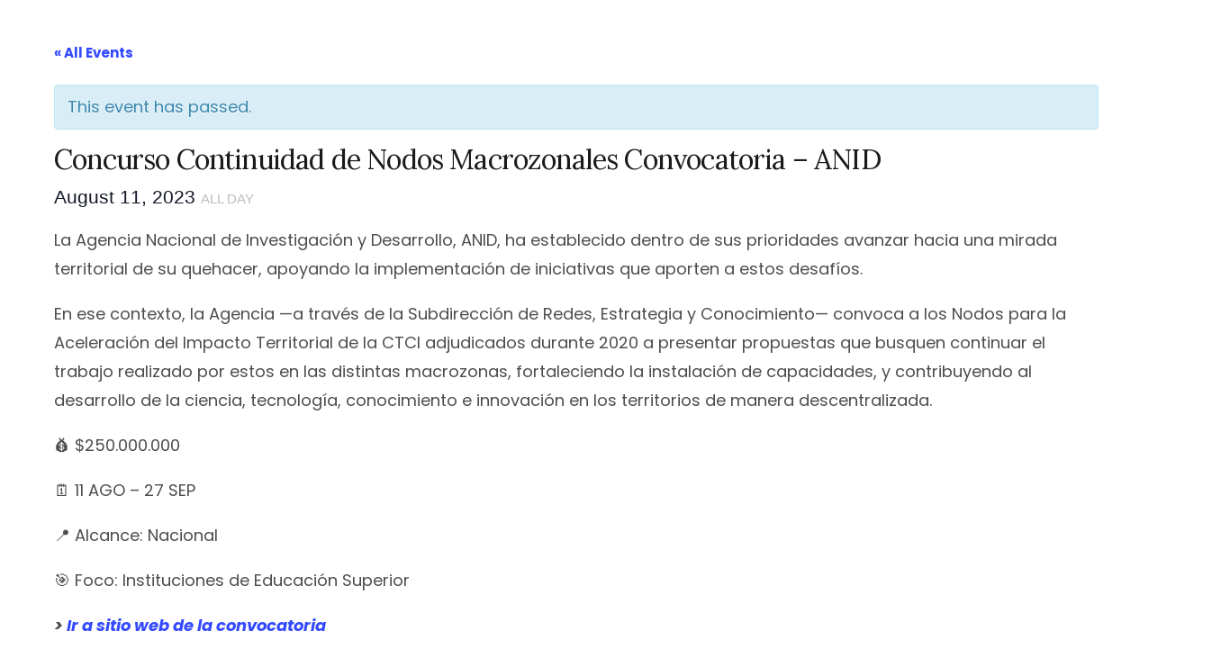

--- FILE ---
content_type: text/html; charset=UTF-8
request_url: https://espacioco.uss.cl/eventos/concurso-nodos-macrozonales/
body_size: 20144
content:
<!doctype html>
<html lang="en-US">
<head>
	<meta charset="UTF-8">
	<meta name="viewport" content="width=device-width, initial-scale=1">
	<link rel="profile" href="https://gmpg.org/xfn/11">

	<title>Events for January 2026 &#8211; ESPACIO.CO USS</title>
<link rel='stylesheet' id='tribe-events-views-v2-bootstrap-datepicker-styles-css' href='https://espacioco.uss.cl/wp-content/plugins/the-events-calendar/vendor/bootstrap-datepicker/css/bootstrap-datepicker.standalone.min.css?ver=6.0.6.2' media='all'/>
<link rel='stylesheet' id='tec-variables-skeleton-css' href='https://espacioco.uss.cl/wp-content/plugins/the-events-calendar/common/src/resources/css/variables-skeleton.min.css?ver=5.0.6' media='all'/>
<link rel='stylesheet' id='tribe-common-skeleton-style-css' href='https://espacioco.uss.cl/wp-content/plugins/the-events-calendar/common/src/resources/css/common-skeleton.min.css?ver=5.0.6' media='all'/>
<link rel='stylesheet' id='tribe-tooltipster-css-css' href='https://espacioco.uss.cl/wp-content/plugins/the-events-calendar/common/vendor/tooltipster/tooltipster.bundle.min.css?ver=5.0.6' media='all'/>
<link rel='stylesheet' id='tribe-events-views-v2-skeleton-css' href='https://espacioco.uss.cl/wp-content/plugins/the-events-calendar/src/resources/css/views-skeleton.min.css?ver=6.0.6.2' media='all'/>
<link rel='stylesheet' id='tec-variables-full-css' href='https://espacioco.uss.cl/wp-content/plugins/the-events-calendar/common/src/resources/css/variables-full.min.css?ver=5.0.6' media='all'/>
<link rel='stylesheet' id='tribe-common-full-style-css' href='https://espacioco.uss.cl/wp-content/plugins/the-events-calendar/common/src/resources/css/common-full.min.css?ver=5.0.6' media='all'/>
<link rel='stylesheet' id='tribe-events-views-v2-full-css' href='https://espacioco.uss.cl/wp-content/plugins/the-events-calendar/src/resources/css/views-full.min.css?ver=6.0.6.2' media='all'/>
<link rel='stylesheet' id='tribe-events-views-v2-print-css' href='https://espacioco.uss.cl/wp-content/plugins/the-events-calendar/src/resources/css/views-print.min.css?ver=6.0.6.2' media='print'/>
<meta name='robots' content='max-image-preview:large'/>
<link rel='dns-prefetch' href='//js.hs-scripts.com'/>
<link rel="alternate" type="application/rss+xml" title="ESPACIO.CO USS &raquo; Feed" href="https://espacioco.uss.cl/feed/"/>
<link rel="alternate" type="application/rss+xml" title="ESPACIO.CO USS &raquo; Comments Feed" href="https://espacioco.uss.cl/comments/feed/"/>
<link rel="alternate" type="text/calendar" title="ESPACIO.CO USS &raquo; iCal Feed" href="https://espacioco.uss.cl/eventos/?ical=1"/>
<link rel="alternate" type="application/rss+xml" title="ESPACIO.CO USS &raquo; Concurso Continuidad de Nodos Macrozonales Convocatoria &#8211; ANID Comments Feed" href="https://espacioco.uss.cl/eventos/concurso-nodos-macrozonales/feed/"/>
<link rel="alternate" title="oEmbed (JSON)" type="application/json+oembed" href="https://espacioco.uss.cl/wp-json/oembed/1.0/embed?url=https%3A%2F%2Fespacioco.uss.cl%2Feventos%2Fconcurso-nodos-macrozonales%2F"/>
<link rel="alternate" title="oEmbed (XML)" type="text/xml+oembed" href="https://espacioco.uss.cl/wp-json/oembed/1.0/embed?url=https%3A%2F%2Fespacioco.uss.cl%2Feventos%2Fconcurso-nodos-macrozonales%2F&#038;format=xml"/>
<style id='wp-img-auto-sizes-contain-inline-css'>
img:is([sizes=auto i],[sizes^="auto," i]){contain-intrinsic-size:3000px 1500px}
/*# sourceURL=wp-img-auto-sizes-contain-inline-css */
</style>
<link rel='stylesheet' id='wp-event-manager-frontend-css' href='https://espacioco.uss.cl/wp-content/plugins/wp-event-manager/assets/css/frontend.min.css?ver=6.9' media='all'/>
<link rel='stylesheet' id='wp-event-manager-jquery-ui-daterangepicker-css' href='https://espacioco.uss.cl/wp-content/plugins/wp-event-manager/assets/js/jquery-ui-daterangepicker/jquery.comiseo.daterangepicker.css?ver=6.9' media='all'/>
<link rel='stylesheet' id='wp-event-manager-jquery-ui-daterangepicker-style-css' href='https://espacioco.uss.cl/wp-content/plugins/wp-event-manager/assets/js/jquery-ui-daterangepicker/styles.css?ver=6.9' media='all'/>
<link rel='stylesheet' id='wp-event-manager-jquery-ui-css-css' href='https://espacioco.uss.cl/wp-content/plugins/wp-event-manager/assets/js/jquery-ui/jquery-ui.css?ver=6.9' media='all'/>
<link rel='stylesheet' id='wp-event-manager-grid-style-css' href='https://espacioco.uss.cl/wp-content/plugins/wp-event-manager/assets/css/wpem-grid.min.css?ver=6.9' media='all'/>
<link rel='stylesheet' id='wp-event-manager-font-style-css' href='https://espacioco.uss.cl/wp-content/plugins/wp-event-manager/assets/fonts/style.css?ver=6.9' media='all'/>
<link rel='stylesheet' id='bdt-uikit-css' href='https://espacioco.uss.cl/wp-content/plugins/bdthemes-element-pack/assets/css/bdt-uikit.css?ver=3.15.1' media='all'/>
<link rel='stylesheet' id='ep-helper-css' href='https://espacioco.uss.cl/wp-content/plugins/bdthemes-element-pack/assets/css/ep-helper.css?ver=6.7.0' media='all'/>
<link rel='stylesheet' id='tribe-accessibility-css-css' href='https://espacioco.uss.cl/wp-content/plugins/the-events-calendar/common/src/resources/css/accessibility.min.css?ver=5.0.6' media='all'/>
<link rel='stylesheet' id='tribe-events-full-calendar-style-css' href='https://espacioco.uss.cl/wp-content/plugins/the-events-calendar/src/resources/css/tribe-events-full.min.css?ver=6.0.6.2' media='all'/>
<link rel='stylesheet' id='tribe-events-custom-jquery-styles-css' href='https://espacioco.uss.cl/wp-content/plugins/the-events-calendar/vendor/jquery/smoothness/jquery-ui-1.8.23.custom.css?ver=6.0.6.2' media='all'/>
<link rel='stylesheet' id='tribe-events-bootstrap-datepicker-css-css' href='https://espacioco.uss.cl/wp-content/plugins/the-events-calendar/vendor/bootstrap-datepicker/css/bootstrap-datepicker.standalone.min.css?ver=6.0.6.2' media='all'/>
<link rel='stylesheet' id='tribe-events-calendar-style-css' href='https://espacioco.uss.cl/wp-content/plugins/the-events-calendar/src/resources/css/tribe-events-theme.min.css?ver=6.0.6.2' media='all'/>
<link rel='stylesheet' id='tribe-events-calendar-full-mobile-style-css' href='https://espacioco.uss.cl/wp-content/plugins/the-events-calendar/src/resources/css/tribe-events-full-mobile.min.css?ver=6.0.6.2' media='only screen and (max-width: 768px)'/>
<link rel='stylesheet' id='tribe-events-block-event-datetime-css' href='https://espacioco.uss.cl/wp-content/plugins/the-events-calendar/src/resources/css/app/event-datetime/frontend.min.css?ver=6.0.6.2' media='all'/>
<link rel='stylesheet' id='tribe-events-block-event-venue-css' href='https://espacioco.uss.cl/wp-content/plugins/the-events-calendar/src/resources/css/app/event-venue/frontend.min.css?ver=6.0.6.2' media='all'/>
<link rel='stylesheet' id='tribe-events-block-event-organizer-css' href='https://espacioco.uss.cl/wp-content/plugins/the-events-calendar/src/resources/css/app/event-organizer/frontend.min.css?ver=6.0.6.2' media='all'/>
<link rel='stylesheet' id='tribe-events-block-event-links-css' href='https://espacioco.uss.cl/wp-content/plugins/the-events-calendar/src/resources/css/app/event-links/frontend.min.css?ver=6.0.6.2' media='all'/>
<link rel='stylesheet' id='tribe-events-block-event-price-css' href='https://espacioco.uss.cl/wp-content/plugins/the-events-calendar/src/resources/css/app/event-price/frontend.min.css?ver=6.0.6.2' media='all'/>
<link rel='stylesheet' id='tribe-events-block-event-website-css' href='https://espacioco.uss.cl/wp-content/plugins/the-events-calendar/src/resources/css/app/event-website/frontend.min.css?ver=6.0.6.2' media='all'/>
<link rel='stylesheet' id='tribe-events-calendar-mobile-style-css' href='https://espacioco.uss.cl/wp-content/plugins/the-events-calendar/src/resources/css/tribe-events-theme-mobile.min.css?ver=6.0.6.2' media='only screen and (max-width: 768px)'/>
<style id='wp-emoji-styles-inline-css'>

	img.wp-smiley, img.emoji {
		display: inline !important;
		border: none !important;
		box-shadow: none !important;
		height: 1em !important;
		width: 1em !important;
		margin: 0 0.07em !important;
		vertical-align: -0.1em !important;
		background: none !important;
		padding: 0 !important;
	}
/*# sourceURL=wp-emoji-styles-inline-css */
</style>
<link rel='stylesheet' id='wp-block-library-css' href='https://espacioco.uss.cl/wp-includes/css/dist/block-library/style.min.css?ver=6.9' media='all'/>
<style id='wp-block-paragraph-inline-css'>
.is-small-text{font-size:.875em}.is-regular-text{font-size:1em}.is-large-text{font-size:2.25em}.is-larger-text{font-size:3em}.has-drop-cap:not(:focus):first-letter{float:left;font-size:8.4em;font-style:normal;font-weight:100;line-height:.68;margin:.05em .1em 0 0;text-transform:uppercase}body.rtl .has-drop-cap:not(:focus):first-letter{float:none;margin-left:.1em}p.has-drop-cap.has-background{overflow:hidden}:root :where(p.has-background){padding:1.25em 2.375em}:where(p.has-text-color:not(.has-link-color)) a{color:inherit}p.has-text-align-left[style*="writing-mode:vertical-lr"],p.has-text-align-right[style*="writing-mode:vertical-rl"]{rotate:180deg}
/*# sourceURL=https://espacioco.uss.cl/wp-includes/blocks/paragraph/style.min.css */
</style>
<style id='global-styles-inline-css'>
:root{--wp--preset--aspect-ratio--square: 1;--wp--preset--aspect-ratio--4-3: 4/3;--wp--preset--aspect-ratio--3-4: 3/4;--wp--preset--aspect-ratio--3-2: 3/2;--wp--preset--aspect-ratio--2-3: 2/3;--wp--preset--aspect-ratio--16-9: 16/9;--wp--preset--aspect-ratio--9-16: 9/16;--wp--preset--color--black: #000000;--wp--preset--color--cyan-bluish-gray: #abb8c3;--wp--preset--color--white: #ffffff;--wp--preset--color--pale-pink: #f78da7;--wp--preset--color--vivid-red: #cf2e2e;--wp--preset--color--luminous-vivid-orange: #ff6900;--wp--preset--color--luminous-vivid-amber: #fcb900;--wp--preset--color--light-green-cyan: #7bdcb5;--wp--preset--color--vivid-green-cyan: #00d084;--wp--preset--color--pale-cyan-blue: #8ed1fc;--wp--preset--color--vivid-cyan-blue: #0693e3;--wp--preset--color--vivid-purple: #9b51e0;--wp--preset--gradient--vivid-cyan-blue-to-vivid-purple: linear-gradient(135deg,rgb(6,147,227) 0%,rgb(155,81,224) 100%);--wp--preset--gradient--light-green-cyan-to-vivid-green-cyan: linear-gradient(135deg,rgb(122,220,180) 0%,rgb(0,208,130) 100%);--wp--preset--gradient--luminous-vivid-amber-to-luminous-vivid-orange: linear-gradient(135deg,rgb(252,185,0) 0%,rgb(255,105,0) 100%);--wp--preset--gradient--luminous-vivid-orange-to-vivid-red: linear-gradient(135deg,rgb(255,105,0) 0%,rgb(207,46,46) 100%);--wp--preset--gradient--very-light-gray-to-cyan-bluish-gray: linear-gradient(135deg,rgb(238,238,238) 0%,rgb(169,184,195) 100%);--wp--preset--gradient--cool-to-warm-spectrum: linear-gradient(135deg,rgb(74,234,220) 0%,rgb(151,120,209) 20%,rgb(207,42,186) 40%,rgb(238,44,130) 60%,rgb(251,105,98) 80%,rgb(254,248,76) 100%);--wp--preset--gradient--blush-light-purple: linear-gradient(135deg,rgb(255,206,236) 0%,rgb(152,150,240) 100%);--wp--preset--gradient--blush-bordeaux: linear-gradient(135deg,rgb(254,205,165) 0%,rgb(254,45,45) 50%,rgb(107,0,62) 100%);--wp--preset--gradient--luminous-dusk: linear-gradient(135deg,rgb(255,203,112) 0%,rgb(199,81,192) 50%,rgb(65,88,208) 100%);--wp--preset--gradient--pale-ocean: linear-gradient(135deg,rgb(255,245,203) 0%,rgb(182,227,212) 50%,rgb(51,167,181) 100%);--wp--preset--gradient--electric-grass: linear-gradient(135deg,rgb(202,248,128) 0%,rgb(113,206,126) 100%);--wp--preset--gradient--midnight: linear-gradient(135deg,rgb(2,3,129) 0%,rgb(40,116,252) 100%);--wp--preset--font-size--small: 13px;--wp--preset--font-size--medium: 20px;--wp--preset--font-size--large: 36px;--wp--preset--font-size--x-large: 42px;--wp--preset--spacing--20: 0.44rem;--wp--preset--spacing--30: 0.67rem;--wp--preset--spacing--40: 1rem;--wp--preset--spacing--50: 1.5rem;--wp--preset--spacing--60: 2.25rem;--wp--preset--spacing--70: 3.38rem;--wp--preset--spacing--80: 5.06rem;--wp--preset--shadow--natural: 6px 6px 9px rgba(0, 0, 0, 0.2);--wp--preset--shadow--deep: 12px 12px 50px rgba(0, 0, 0, 0.4);--wp--preset--shadow--sharp: 6px 6px 0px rgba(0, 0, 0, 0.2);--wp--preset--shadow--outlined: 6px 6px 0px -3px rgb(255, 255, 255), 6px 6px rgb(0, 0, 0);--wp--preset--shadow--crisp: 6px 6px 0px rgb(0, 0, 0);}:where(.is-layout-flex){gap: 0.5em;}:where(.is-layout-grid){gap: 0.5em;}body .is-layout-flex{display: flex;}.is-layout-flex{flex-wrap: wrap;align-items: center;}.is-layout-flex > :is(*, div){margin: 0;}body .is-layout-grid{display: grid;}.is-layout-grid > :is(*, div){margin: 0;}:where(.wp-block-columns.is-layout-flex){gap: 2em;}:where(.wp-block-columns.is-layout-grid){gap: 2em;}:where(.wp-block-post-template.is-layout-flex){gap: 1.25em;}:where(.wp-block-post-template.is-layout-grid){gap: 1.25em;}.has-black-color{color: var(--wp--preset--color--black) !important;}.has-cyan-bluish-gray-color{color: var(--wp--preset--color--cyan-bluish-gray) !important;}.has-white-color{color: var(--wp--preset--color--white) !important;}.has-pale-pink-color{color: var(--wp--preset--color--pale-pink) !important;}.has-vivid-red-color{color: var(--wp--preset--color--vivid-red) !important;}.has-luminous-vivid-orange-color{color: var(--wp--preset--color--luminous-vivid-orange) !important;}.has-luminous-vivid-amber-color{color: var(--wp--preset--color--luminous-vivid-amber) !important;}.has-light-green-cyan-color{color: var(--wp--preset--color--light-green-cyan) !important;}.has-vivid-green-cyan-color{color: var(--wp--preset--color--vivid-green-cyan) !important;}.has-pale-cyan-blue-color{color: var(--wp--preset--color--pale-cyan-blue) !important;}.has-vivid-cyan-blue-color{color: var(--wp--preset--color--vivid-cyan-blue) !important;}.has-vivid-purple-color{color: var(--wp--preset--color--vivid-purple) !important;}.has-black-background-color{background-color: var(--wp--preset--color--black) !important;}.has-cyan-bluish-gray-background-color{background-color: var(--wp--preset--color--cyan-bluish-gray) !important;}.has-white-background-color{background-color: var(--wp--preset--color--white) !important;}.has-pale-pink-background-color{background-color: var(--wp--preset--color--pale-pink) !important;}.has-vivid-red-background-color{background-color: var(--wp--preset--color--vivid-red) !important;}.has-luminous-vivid-orange-background-color{background-color: var(--wp--preset--color--luminous-vivid-orange) !important;}.has-luminous-vivid-amber-background-color{background-color: var(--wp--preset--color--luminous-vivid-amber) !important;}.has-light-green-cyan-background-color{background-color: var(--wp--preset--color--light-green-cyan) !important;}.has-vivid-green-cyan-background-color{background-color: var(--wp--preset--color--vivid-green-cyan) !important;}.has-pale-cyan-blue-background-color{background-color: var(--wp--preset--color--pale-cyan-blue) !important;}.has-vivid-cyan-blue-background-color{background-color: var(--wp--preset--color--vivid-cyan-blue) !important;}.has-vivid-purple-background-color{background-color: var(--wp--preset--color--vivid-purple) !important;}.has-black-border-color{border-color: var(--wp--preset--color--black) !important;}.has-cyan-bluish-gray-border-color{border-color: var(--wp--preset--color--cyan-bluish-gray) !important;}.has-white-border-color{border-color: var(--wp--preset--color--white) !important;}.has-pale-pink-border-color{border-color: var(--wp--preset--color--pale-pink) !important;}.has-vivid-red-border-color{border-color: var(--wp--preset--color--vivid-red) !important;}.has-luminous-vivid-orange-border-color{border-color: var(--wp--preset--color--luminous-vivid-orange) !important;}.has-luminous-vivid-amber-border-color{border-color: var(--wp--preset--color--luminous-vivid-amber) !important;}.has-light-green-cyan-border-color{border-color: var(--wp--preset--color--light-green-cyan) !important;}.has-vivid-green-cyan-border-color{border-color: var(--wp--preset--color--vivid-green-cyan) !important;}.has-pale-cyan-blue-border-color{border-color: var(--wp--preset--color--pale-cyan-blue) !important;}.has-vivid-cyan-blue-border-color{border-color: var(--wp--preset--color--vivid-cyan-blue) !important;}.has-vivid-purple-border-color{border-color: var(--wp--preset--color--vivid-purple) !important;}.has-vivid-cyan-blue-to-vivid-purple-gradient-background{background: var(--wp--preset--gradient--vivid-cyan-blue-to-vivid-purple) !important;}.has-light-green-cyan-to-vivid-green-cyan-gradient-background{background: var(--wp--preset--gradient--light-green-cyan-to-vivid-green-cyan) !important;}.has-luminous-vivid-amber-to-luminous-vivid-orange-gradient-background{background: var(--wp--preset--gradient--luminous-vivid-amber-to-luminous-vivid-orange) !important;}.has-luminous-vivid-orange-to-vivid-red-gradient-background{background: var(--wp--preset--gradient--luminous-vivid-orange-to-vivid-red) !important;}.has-very-light-gray-to-cyan-bluish-gray-gradient-background{background: var(--wp--preset--gradient--very-light-gray-to-cyan-bluish-gray) !important;}.has-cool-to-warm-spectrum-gradient-background{background: var(--wp--preset--gradient--cool-to-warm-spectrum) !important;}.has-blush-light-purple-gradient-background{background: var(--wp--preset--gradient--blush-light-purple) !important;}.has-blush-bordeaux-gradient-background{background: var(--wp--preset--gradient--blush-bordeaux) !important;}.has-luminous-dusk-gradient-background{background: var(--wp--preset--gradient--luminous-dusk) !important;}.has-pale-ocean-gradient-background{background: var(--wp--preset--gradient--pale-ocean) !important;}.has-electric-grass-gradient-background{background: var(--wp--preset--gradient--electric-grass) !important;}.has-midnight-gradient-background{background: var(--wp--preset--gradient--midnight) !important;}.has-small-font-size{font-size: var(--wp--preset--font-size--small) !important;}.has-medium-font-size{font-size: var(--wp--preset--font-size--medium) !important;}.has-large-font-size{font-size: var(--wp--preset--font-size--large) !important;}.has-x-large-font-size{font-size: var(--wp--preset--font-size--x-large) !important;}
/*# sourceURL=global-styles-inline-css */
</style>

<style id='classic-theme-styles-inline-css'>
/*! This file is auto-generated */
.wp-block-button__link{color:#fff;background-color:#32373c;border-radius:9999px;box-shadow:none;text-decoration:none;padding:calc(.667em + 2px) calc(1.333em + 2px);font-size:1.125em}.wp-block-file__button{background:#32373c;color:#fff;text-decoration:none}
/*# sourceURL=/wp-includes/css/classic-themes.min.css */
</style>
<link rel='stylesheet' id='tribe-events-v2-single-blocks-css' href='https://espacioco.uss.cl/wp-content/plugins/the-events-calendar/src/resources/css/tribe-events-single-blocks.min.css?ver=6.0.6.2' media='all'/>
<link rel='stylesheet' id='essensial-blocks-animation-css' href='https://espacioco.uss.cl/wp-content/plugins/essential-blocks/assets/css/animate.min.css?ver=3.8.5' media='all'/>
<link rel='stylesheet' id='graphina-charts-for-elementor-public-css' href='https://espacioco.uss.cl/wp-content/plugins/graphina-elementor-charts-and-graphs/elementor/css/graphina-charts-for-elementor-public.css?ver=1.7.9' media='all'/>
<link rel='stylesheet' id='graphina-charts-pro-requirement-css' href='https://espacioco.uss.cl/wp-content/plugins/graphina-elementor-charts-and-graphs/elementor/css/graphina-charts-for-elementor-pro.css?ver=1.7.9' media='all'/>
<link rel='stylesheet' id='wp-event-manager-jquery-timepicker-css-css' href='https://espacioco.uss.cl/wp-content/plugins/wp-event-manager/assets/js/jquery-timepicker/jquery.timepicker.min.css?ver=6.9' media='all'/>
<link rel='stylesheet' id='hfe-style-css' href='https://espacioco.uss.cl/wp-content/plugins/header-footer-elementor/assets/css/header-footer-elementor.css?ver=1.6.13' media='all'/>
<link rel='stylesheet' id='elementor-icons-css' href='https://espacioco.uss.cl/wp-content/plugins/elementor/assets/lib/eicons/css/elementor-icons.min.css?ver=5.30.0' media='all'/>
<link rel='stylesheet' id='elementor-frontend-css' href='https://espacioco.uss.cl/wp-content/plugins/elementor/assets/css/frontend-lite.min.css?ver=3.23.4' media='all'/>
<link rel='stylesheet' id='swiper-css' href='https://espacioco.uss.cl/wp-content/plugins/elementor/assets/lib/swiper/v8/css/swiper.min.css?ver=8.4.5' media='all'/>
<link rel='stylesheet' id='elementor-pro-css' href='https://espacioco.uss.cl/wp-content/plugins/elementor-pro/assets/css/frontend-lite.min.css?ver=3.9.2' media='all'/>
<link rel='stylesheet' id='elementor-post-673-css' href='https://espacioco.uss.cl/wp-content/uploads/elementor/css/post-673.css?ver=1723560317' media='all'/>
<link rel='stylesheet' id='elementor-post-672-css' href='https://espacioco.uss.cl/wp-content/uploads/elementor/css/post-672.css?ver=1723560317' media='all'/>
<link rel='stylesheet' id='uicore_global-css' href='https://espacioco.uss.cl/wp-content/uploads/uicore-global.css?ver=6189' media='all'/>
<link rel='stylesheet' id='eael-general-css' href='https://espacioco.uss.cl/wp-content/plugins/essential-addons-for-elementor-lite/assets/front-end/css/view/general.min.css?ver=5.5.5' media='all'/>
<link rel='stylesheet' id='google-fonts-1-css' href='https://fonts.googleapis.com/css?family=Lora%3A100%2C100italic%2C200%2C200italic%2C300%2C300italic%2C400%2C400italic%2C500%2C500italic%2C600%2C600italic%2C700%2C700italic%2C800%2C800italic%2C900%2C900italic%7CPoppins%3A100%2C100italic%2C200%2C200italic%2C300%2C300italic%2C400%2C400italic%2C500%2C500italic%2C600%2C600italic%2C700%2C700italic%2C800%2C800italic%2C900%2C900italic&#038;display=auto&#038;ver=6.9' media='all'/>
<link rel='stylesheet' id='elementor-icons-shared-0-css' href='https://espacioco.uss.cl/wp-content/plugins/elementor/assets/lib/font-awesome/css/fontawesome.min.css?ver=5.15.3' media='all'/>
<link rel='stylesheet' id='elementor-icons-fa-brands-css' href='https://espacioco.uss.cl/wp-content/plugins/elementor/assets/lib/font-awesome/css/brands.min.css?ver=5.15.3' media='all'/>
<link rel='stylesheet' id='elementor-icons-shared-1-css' href='https://espacioco.uss.cl/wp-content/plugins/uicore-framework/assets/fonts/themify-icons.css?ver=1.0.0' media='all'/>
<link rel='stylesheet' id='elementor-icons-uicore-icons-css' href='https://espacioco.uss.cl/wp-content/plugins/uicore-framework/assets/fonts/themify-icons.css?ver=1.0.0' media='all'/>
<link rel="preconnect" href="https://fonts.gstatic.com/" crossorigin><script id="essensial-blocks-blocks-localize-js-extra">var EssentialBlocksLocalize={"eb_plugins_url":"https://espacioco.uss.cl/wp-content/plugins/essential-blocks/","eb_wp_version":"6.9","eb_admin_url":"https://espacioco.uss.cl/wp-admin/","rest_rootURL":"https://espacioco.uss.cl/wp-json/","ajax_url":"https://espacioco.uss.cl/wp-admin/admin-ajax.php","enabled_blocks":{"accordion":{"label":"Accordion","value":"accordion","visibility":"true"},"button":{"label":"Button","value":"button","visibility":"true"},"call_to_action":{"label":"Call To Action","value":"call_to_action","visibility":"true"},"countdown":{"label":"Countdown","value":"countdown","visibility":"true"},"dual_button":{"label":"Dual Button","value":"dual_button","visibility":"true"},"flipbox":{"label":"Flipbox","value":"flipbox","visibility":"true"},"advanced_heading":{"label":"Advanced Heading","value":"advanced_heading","visibility":"true"},"image_comparison":{"label":"Image Comparison","value":"image_comparison","visibility":"true"},"image_gallery":{"label":"Image Gallery","value":"image_gallery","visibility":"true"},"infobox":{"label":"Infobox","value":"infobox","visibility":"true"},"instagram_feed":{"label":"Instagram Feed","value":"instagram_feed","visibility":"true"},"interactive_promo":{"label":"Interactive Promo","value":"interactive_promo","visibility":"true"},"notice":{"label":"Notice","value":"notice","visibility":"true"},"parallax_slider":{"label":"Parallax Slider","value":"parallax_slider","visibility":"true"},"pricing_table":{"label":"Pricing Table","value":"pricing_table","visibility":"true"},"progress_bar":{"label":"Progress Bar","value":"progress_bar","visibility":"true"},"slider":{"label":"Slider","value":"slider","visibility":"true"},"social":{"label":"Social Icons","value":"social","visibility":"true"},"social_share":{"label":"Social Share","value":"social_share","visibility":"true"},"team_member":{"label":"Team Member","value":"team_member","visibility":"true"},"testimonial":{"label":"Testimonial","value":"testimonial","visibility":"true"},"toggle_content":{"label":"Toggle Content","value":"toggle_content","visibility":"true"},"typing_text":{"label":"Typing Text","value":"typing_text","visibility":"true"},"wrapper":{"label":"Wrapper","value":"wrapper","visibility":"true"},"number_counter":{"label":"Number Counter","value":"number_counter","visibility":"true"},"post_grid":{"label":"Post Grid","value":"post_grid","visibility":"true"},"feature_list":{"label":"Feature List","value":"feature_list","visibility":"true"},"row":{"label":"Row","value":"row","visibility":"true"},"table_of_contents":{"label":"Table Of Contents","value":"table_of_contents","visibility":"true"},"fluent_forms":{"label":"Fluent Forms","value":"fluent_forms","visibility":"true"},"advanced_tabs":{"label":"Advanced Tabs","value":"advanced_tabs","visibility":"true"},"advanced_navigation":{"label":"Advanced Navigation","value":"advanced_navigation","visibility":"true"},"woo_product_grid":{"label":"Woo Product Grid","value":"woo_product_grid","visibility":"true"},"advanced_image":{"label":"Advanced Image","value":"advanced_image","visibility":"true"},"wpforms":{"label":"WPForms","value":"wpforms","visibility":"true"},"post_carousel":{"label":"Post Carousel","value":"post_carousel","visibility":"true"},"advanced_video":{"label":"Advanced Video","value":"advanced_video","visibility":"true"},"popup":{"label":"Popup","value":"popup","visibility":"true"},"openverse":{"label":"Openverse","value":"openverse","visibility":"true"},"nft_gallery":{"label":"NFT Gallery","value":"nft_gallery","visibility":"true"}},"is_fluent_form_active":"","fluent_form_lists":"[]","is_wpforms_active":"false","wpforms_lists":"[\"Create a Form First\"]","is_templately_installed":"","is_templately_active":"","woocommerce_active":"false","nft_nonce":"8a1a660db3","openverse_nonce":"2703ef67e4","openverse_item_nonce":"ef507e63b5","openverse_reg_nonce":"4fb459dc5e","openverse_auth_nonce":"5b73d35e53"};</script>
<script src="https://espacioco.uss.cl/wp-content/plugins/essential-blocks/assets/js/eb-blocks-localize.js?ver=3.8.5" id="essensial-blocks-blocks-localize-js"></script>
<script src="https://espacioco.uss.cl/wp-includes/js/jquery/jquery.min.js?ver=3.7.1" id="jquery-core-js"></script>
<script src="https://espacioco.uss.cl/wp-includes/js/jquery/jquery-migrate.min.js?ver=3.4.1" id="jquery-migrate-js"></script>
<script src="https://espacioco.uss.cl/wp-content/plugins/the-events-calendar/common/src/resources/js/tribe-common.min.js?ver=5.0.6" id="tribe-common-js"></script>
<script src="https://espacioco.uss.cl/wp-content/plugins/the-events-calendar/src/resources/js/views/breakpoints.js?ver=6.0.6.2" id="tribe-events-views-v2-breakpoints-js"></script>
<script src="https://espacioco.uss.cl/wp-content/plugins/the-events-calendar/vendor/php-date-formatter/js/php-date-formatter.min.js?ver=6.0.6.2" id="tribe-events-php-date-formatter-js"></script>
<script src="https://espacioco.uss.cl/wp-content/plugins/graphina-elementor-charts-and-graphs/elementor/js/apexcharts.min.js?ver=1.7.9" id="apexcharts-min-js"></script>
<script id="graphina-charts-for-elementor-public-js-extra">var graphina_localize={"ajaxurl":"https://espacioco.uss.cl/wp-admin/admin-ajax.php","nonce":"0084f2851d","graphinaAllGraphs":[],"graphinaAllGraphsOptions":[],"graphinaBlockCharts":[],"is_view_port_disable":"off","thousand_seperator":","};</script>
<script src="https://espacioco.uss.cl/wp-content/plugins/graphina-elementor-charts-and-graphs/elementor/js/graphina-charts-for-elementor-public.js?ver=1.7.9" id="graphina-charts-for-elementor-public-js"></script>
<link rel="https://api.w.org/" href="https://espacioco.uss.cl/wp-json/"/><link rel="alternate" title="JSON" type="application/json" href="https://espacioco.uss.cl/wp-json/wp/v2/tribe_events/2664"/><link rel="EditURI" type="application/rsd+xml" title="RSD" href="https://espacioco.uss.cl/xmlrpc.php?rsd"/>
<meta name="generator" content="WordPress 6.9"/>
<link rel="canonical" href="https://espacioco.uss.cl/eventos/concurso-nodos-macrozonales/"/>
<link rel='shortlink' href='https://espacioco.uss.cl/?p=2664'/>
			<!-- DO NOT COPY THIS SNIPPET! Start of Page Analytics Tracking for HubSpot WordPress plugin v9.2.81-->
			<script type="text/javascript" class="hsq-set-content-id" data-content-id="">var _hsq=_hsq||[];_hsq.push(["setContentType",""]);</script>
			<!-- DO NOT COPY THIS SNIPPET! End of Page Analytics Tracking for HubSpot WordPress plugin -->
			<meta name="tec-api-version" content="v1"><meta name="tec-api-origin" content="https://espacioco.uss.cl"><link rel="alternate" href="https://espacioco.uss.cl/wp-json/tribe/events/v1/events/2664"/><meta name="generator" content="Elementor 3.23.4; features: e_optimized_css_loading, additional_custom_breakpoints, e_lazyload; settings: css_print_method-external, google_font-enabled, font_display-auto">
<meta name="theme-color" content="#FFFFFF"/>
        <link rel="shortcut icon" href="http://192.163.195.18/~vpeenlmy/cowork/wp-content/uploads/2022/11/Vault-Favicon.png">
		<link rel="icon" href="http://192.163.195.18/~vpeenlmy/cowork/wp-content/uploads/2022/11/Vault-Favicon.png">
		<link rel="apple-touch-icon" sizes="152x152" href="http://192.163.195.18/~vpeenlmy/cowork/wp-content/uploads/2022/11/Vault-Favicon.png">
		<link rel="apple-touch-icon" sizes="120x120" href="http://192.163.195.18/~vpeenlmy/cowork/wp-content/uploads/2022/11/Vault-Favicon.png">
		<link rel="apple-touch-icon" sizes="76x76" href="http://192.163.195.18/~vpeenlmy/cowork/wp-content/uploads/2022/11/Vault-Favicon.png">
        <link rel="apple-touch-icon" href="http://192.163.195.18/~vpeenlmy/cowork/wp-content/uploads/2022/11/Vault-Favicon.png">
        			<style>
				.e-con.e-parent:nth-of-type(n+4):not(.e-lazyloaded):not(.e-no-lazyload),
				.e-con.e-parent:nth-of-type(n+4):not(.e-lazyloaded):not(.e-no-lazyload) * {
					background-image: none !important;
				}
				@media screen and (max-height: 1024px) {
					.e-con.e-parent:nth-of-type(n+3):not(.e-lazyloaded):not(.e-no-lazyload),
					.e-con.e-parent:nth-of-type(n+3):not(.e-lazyloaded):not(.e-no-lazyload) * {
						background-image: none !important;
					}
				}
				@media screen and (max-height: 640px) {
					.e-con.e-parent:nth-of-type(n+2):not(.e-lazyloaded):not(.e-no-lazyload),
					.e-con.e-parent:nth-of-type(n+2):not(.e-lazyloaded):not(.e-no-lazyload) * {
						background-image: none !important;
					}
				}
			</style>
			 <meta name="robots" content="noindex,follow"/>
<script type="application/ld+json">
[{"@context":"http://schema.org","@type":"Event","name":"Concurso Continuidad de Nodos Macrozonales Convocatoria &#8211; ANID","description":"&lt;p&gt;La Agencia Nacional de Investigaci\u00f3n y Desarrollo, ANID, ha establecido dentro de sus prioridades avanzar hacia una mirada territorial de su quehacer, [&hellip;]&lt;/p&gt;\\n","url":"https://espacioco.uss.cl/eventos/concurso-nodos-macrozonales/","eventAttendanceMode":"https://schema.org/OfflineEventAttendanceMode","startDate":"2023-08-11T00:00:00+00:00","endDate":"2023-08-11T23:59:59+00:00","performer":"Organization"}]
</script><link rel="icon" href="https://espacioco.uss.cl/wp-content/uploads/2022/12/cropped-fabicon-32x32.png" sizes="32x32"/>
<link rel="icon" href="https://espacioco.uss.cl/wp-content/uploads/2022/12/cropped-fabicon-192x192.png" sizes="192x192"/>
<link rel="apple-touch-icon" href="https://espacioco.uss.cl/wp-content/uploads/2022/12/cropped-fabicon-180x180.png"/>
<meta name="msapplication-TileImage" content="https://espacioco.uss.cl/wp-content/uploads/2022/12/cropped-fabicon-270x270.png"/>

<link rel='stylesheet' id='hfe-widgets-style-css' href='https://espacioco.uss.cl/wp-content/plugins/header-footer-elementor/inc/widgets-css/frontend.css?ver=1.6.13' media='all'/>
<link rel='stylesheet' id='ep-mailchimp-css' href='https://espacioco.uss.cl/wp-content/plugins/bdthemes-element-pack/assets/css/ep-mailchimp.css?ver=6.7.0' media='all'/>
</head>

<body class="wp-singular tribe_events-template-default single single-tribe_events postid-2664 wp-embed-responsive wp-theme-vault tribe-events-page-template tribe-no-js tribe-filter-live ehf-template-vault ehf-stylesheet-vault vault ui-a-dsmm-slide  events-single tribe-events-style-full tribe-events-style-theme elementor-default elementor-kit-5">
		<!-- 1.1 uicore_before_body_content -->	<div class="uicore-body-content">
		<!-- 1.2 uicore_before_page_content -->		<div id="uicore-page">
		<!-- 1.3 uicore_page -->			<div id="content" class="uicore-content">

			<!-- 1.4 uicore_before_content --><main id="tribe-events-pg-template" class="tribe-events-pg-template"><div class="tribe-events-before-html"></div><span class="tribe-events-ajax-loading"><img class="tribe-events-spinner-medium" src="https://espacioco.uss.cl/wp-content/plugins/the-events-calendar/src/resources/images/tribe-loading.gif" alt="Loading Events"/></span>
<div id="tribe-events-content" class="tribe-events-single tribe-blocks-editor">
	
<p class="tribe-events-back">
	<a href="https://espacioco.uss.cl/eventos/">
		&laquo; All Events	</a>
</p>
	
<div class="tribe-events-notices"><ul><li>This event has passed.</li></ul></div>	
<h1 class="tribe-events-single-event-title">Concurso Continuidad de Nodos Macrozonales Convocatoria &#8211; ANID</h1>		
<div id="post-2664" class="post-2664 tribe_events type-tribe_events status-publish hentry tribe_events_cat-ciencia-tecnologia tribe_events_cat-innovacion tribe_events_cat-investigacion cat_ciencia-tecnologia cat_innovacion cat_investigacion">
	<div class="tribe-events-schedule tribe-clearfix">
	<h2 class="tribe-events-schedule__datetime">
		<span class="tribe-events-schedule__date tribe-events-schedule__date--start">
			August 11, 2023		</span>

					<span class="tribe-events-schedule__all-day">All day</span>
		
			</h2>
</div>



<p>La Agencia Nacional de Investigación y Desarrollo, ANID, ha establecido dentro de sus prioridades avanzar hacia una mirada territorial de su quehacer, apoyando la implementación de iniciativas que aporten a estos desafíos.</p>



<p>En ese contexto, la Agencia —a través de la Subdirección de Redes, Estrategia y Conocimiento— convoca a los Nodos para la Aceleración del Impacto Territorial de la CTCI adjudicados durante 2020 a presentar propuestas que busquen continuar el trabajo realizado por estos en las distintas macrozonas, fortaleciendo la instalación de capacidades, y contribuyendo al desarrollo de la ciencia, tecnología, conocimiento e innovación en los territorios de manera descentralizada.</p>



<p></p>



<p>💰 $250.000.000</p>



<p>🗓️ 11 AGO &#8211; 27 SEP</p>



<p>📍 Alcance: Nacional</p>



<p>🎯 Foco: Instituciones de Educación Superior</p>



<p><em style="font-weight: bold;">> </em><em><strong><a href="https://www.anid.cl/concursos/concurso/?id=1430" target="_blank" rel="noreferrer noopener">Ir a sitio web de la convocatoria</a></strong></em></p>


<div class="tribe-block tribe-block__event-price">
		</div>




<div class="tribe-block tribe-block__venue tribe-block__venue--has-map">
	
		
	</div>




	<div class="tribe-block tribe-block__events-link">
		<div class="tribe-events tribe-common">
			<div class="tribe-events-c-subscribe-dropdown__container">
				<div class="tribe-events-c-subscribe-dropdown">
					<div class="tribe-common-c-btn-border tribe-events-c-subscribe-dropdown__button" tabindex="0">
						<svg class="tribe-common-c-svgicon tribe-common-c-svgicon--cal-export tribe-events-c-subscribe-dropdown__export-icon" viewBox="0 0 23 17" xmlns="http://www.w3.org/2000/svg">
  <path fill-rule="evenodd" clip-rule="evenodd" d="M.128.896V16.13c0 .211.145.383.323.383h15.354c.179 0 .323-.172.323-.383V.896c0-.212-.144-.383-.323-.383H.451C.273.513.128.684.128.896Zm16 6.742h-.901V4.679H1.009v10.729h14.218v-3.336h.901V7.638ZM1.01 1.614h14.218v2.058H1.009V1.614Z"/>
  <path d="M20.5 9.846H8.312M18.524 6.953l2.89 2.909-2.855 2.855" stroke-width="1.2" stroke-linecap="round" stroke-linejoin="round"/>
</svg>
						<button class="tribe-events-c-subscribe-dropdown__button-text">
							Add to calendar						</button>
						<svg class="tribe-common-c-svgicon tribe-common-c-svgicon--caret-down tribe-events-c-subscribe-dropdown__button-icon" viewBox="0 0 10 7" xmlns="http://www.w3.org/2000/svg"><path fill-rule="evenodd" clip-rule="evenodd" d="M1.008.609L5 4.6 8.992.61l.958.958L5 6.517.05 1.566l.958-.958z" class="tribe-common-c-svgicon__svg-fill"/></svg>
					</div>
					<div class="tribe-events-c-subscribe-dropdown__content">
						<ul class="tribe-events-c-subscribe-dropdown__list" tabindex="0">
															<li class="tribe-events-c-subscribe-dropdown__list-item">
									<a href="https://www.google.com/calendar/event?action=TEMPLATE&#038;dates=20230811T000000/20230811T235959&#038;text=Concurso%20Continuidad%20de%20Nodos%20Macrozonales%20Convocatoria%20%26%238211%3B%20ANID&#038;details=%3C%21--+wp%3Atribe%2Fevent-datetime+%2F--%3E%3C%21--+wp%3Aparagraph+--%3E%3Cp%3ELa+Agencia+Nacional+de+Investigaci%C3%B3n+y+Desarrollo%2C+ANID%2C+ha+establecido+dentro+de+sus+prioridades+avanzar+hacia+una+mirada+territorial+de+su+quehacer%2C+apoyando+la+implementaci%C3%B3n+de+iniciativas+que+aporten+a+estos+desaf%C3%ADos.%3C%2Fp%3E%3C%21--+%2Fwp%3Aparagraph+--%3E%3C%21--+wp%3Aparagraph+--%3E%3Cp%3EEn+ese+contexto%2C+la+Agencia+%E2%80%94a+trav%C3%A9s+de+la+Subdirecci%C3%B3n+de+Redes%2C+Estrategia+y+Conocimiento%E2%80%94+convoca+a+los+Nodos+para+la+Aceleraci%C3%B3n+del+Impacto+Territorial+de+la+CTCI+adjudicados+durante+2020+a+presentar+propuestas+que+busquen+continuar+el+trabajo+realizado+por+estos+en+las+distintas+macrozonas%2C+fortaleciendo+la+instalaci%C3%B3n+de+capacidades%2C+y+contribuyendo+al+desarrollo+de+la+ciencia%2C+tecnolog%C3%ADa%2C+conocimiento+e+innovaci%C3%B3n+en+los+territorios+de+manera+descentralizada.%3C%2Fp%3E%3C%21--+%2Fwp%3Aparagraph+--%%20(View%20Full%20event%20Description%20Here:%20https://espacioco.uss.cl/eventos/concurso-nodos-macrozonales/)&#038;trp=false&#038;ctz=UTC+0&#038;sprop=website:https://espacioco.uss.cl" class="tribe-events-c-subscribe-dropdown__list-item-link" tabindex="0" target="_blank" rel="noopener noreferrer nofollow noindex">
										Google Calendar									</a>
								</li>
															<li class="tribe-events-c-subscribe-dropdown__list-item">
									<a href="webcal://espacioco.uss.cl/eventos/concurso-nodos-macrozonales/?ical=1" class="tribe-events-c-subscribe-dropdown__list-item-link" tabindex="0" target="_blank" rel="noopener noreferrer nofollow noindex">
										iCalendar									</a>
								</li>
															<li class="tribe-events-c-subscribe-dropdown__list-item">
									<a href="https://outlook.office.com/owa/?path=/calendar/action/compose&#038;rrv=addevent&#038;startdt=2023-08-11T00:00:00&#038;enddt=2023-08-11T00:00:00&#038;location&#038;subject=Concurso%20Continuidad%20de%20Nodos%20Macrozonales%20Convocatoria%20-%20ANID&#038;body=%3Cp%3ELa%20Agencia%20Nacional%20de%20Investigaci%C3%B3n%20y%20Desarrollo%2C%20ANID%2C%20ha%20establecido%20dentro%20de%20sus%20prioridades%20avanzar%20hacia%20una%20mirada%20territorial%20de%20su%20quehacer%2C%20apoyando%20la%20implementaci%C3%B3n%20de%20iniciativas%20que%20aporten%20a%20estos%20desaf%C3%ADos.%3C%2Fp%3E%3Cp%3EEn%20ese%20contexto%2C%20la%20Agencia%20%E2%80%94a%20trav%C3%A9s%20de%20la%20Subdirecci%C3%B3n%20de%20Redes%2C%20Estrategia%20y%20Conocimiento%E2%80%94%20convoca%20a%20los%20Nodos%20para%20la%20Aceleraci%C3%B3n%20del%20Impacto%20Territorial%20de%20la%20CTCI%20adjudicados%20durante%202020%20a%20presentar%20propuestas%20que%20busquen%20continuar%20el%20trabajo%20realizado%20por%20estos%20en%20las%20distintas%20macrozonas%2C%20fortaleciendo%20la%20instalaci%C3%B3n%20de%20capacidades%2C%20y%20contribuyendo%20al%20desarrollo%20de%20la%20ciencia%2C%20tecnolog%C3%ADa%2C%20conocimiento%20e%20innovaci%C3%B3n%20en%20los%20territorios%20de%20manera%20descentralizada.%3C%2Fp%3E%3Cp%3E%3C%2Fp%3E%3Cp%3E%F0%9F%92%B0%20%24250.000.000%3C%2Fp%3E%3Cp%3E%F0%9F%97%93%EF%B8%8F%2011%20AGO%20-%2027%20SEP%3C%2Fp%3E%3Cp%3E%F0%9F%93%8D%20Alcance%3A%20Nacional%3C%2Fp%3E%3Cp%3E%F0%9F%8E%AF%20Foco%3A%20Instituciones%20de%20Educaci%C3%B3n%20Superior%3C%2Fp%3E%3Cp%3E%3E%20%28View%20Full%20Event%20Description%20Here%3A%20https%3A%2F%2Fespacioco.uss.cl%2Feventos%2Fconcurso-nodos-macrozonales%2F%29" class="tribe-events-c-subscribe-dropdown__list-item-link" tabindex="0" target="_blank" rel="noopener noreferrer nofollow noindex">
										Outlook 365									</a>
								</li>
															<li class="tribe-events-c-subscribe-dropdown__list-item">
									<a href="https://outlook.live.com/owa/?path=/calendar/action/compose&#038;rrv=addevent&#038;startdt=2023-08-11T00:00:00&#038;enddt=2023-08-11T00:00:00&#038;location&#038;subject=Concurso%20Continuidad%20de%20Nodos%20Macrozonales%20Convocatoria%20-%20ANID&#038;body=%3Cp%3ELa%20Agencia%20Nacional%20de%20Investigaci%C3%B3n%20y%20Desarrollo%2C%20ANID%2C%20ha%20establecido%20dentro%20de%20sus%20prioridades%20avanzar%20hacia%20una%20mirada%20territorial%20de%20su%20quehacer%2C%20apoyando%20la%20implementaci%C3%B3n%20de%20iniciativas%20que%20aporten%20a%20estos%20desaf%C3%ADos.%3C%2Fp%3E%3Cp%3EEn%20ese%20contexto%2C%20la%20Agencia%20%E2%80%94a%20trav%C3%A9s%20de%20la%20Subdirecci%C3%B3n%20de%20Redes%2C%20Estrategia%20y%20Conocimiento%E2%80%94%20convoca%20a%20los%20Nodos%20para%20la%20Aceleraci%C3%B3n%20del%20Impacto%20Territorial%20de%20la%20CTCI%20adjudicados%20durante%202020%20a%20presentar%20propuestas%20que%20busquen%20continuar%20el%20trabajo%20realizado%20por%20estos%20en%20las%20distintas%20macrozonas%2C%20fortaleciendo%20la%20instalaci%C3%B3n%20de%20capacidades%2C%20y%20contribuyendo%20al%20desarrollo%20de%20la%20ciencia%2C%20tecnolog%C3%ADa%2C%20conocimiento%20e%20innovaci%C3%B3n%20en%20los%20territorios%20de%20manera%20descentralizada.%3C%2Fp%3E%3Cp%3E%3C%2Fp%3E%3Cp%3E%F0%9F%92%B0%20%24250.000.000%3C%2Fp%3E%3Cp%3E%F0%9F%97%93%EF%B8%8F%2011%20AGO%20-%2027%20SEP%3C%2Fp%3E%3Cp%3E%F0%9F%93%8D%20Alcance%3A%20Nacional%3C%2Fp%3E%3Cp%3E%F0%9F%8E%AF%20Foco%3A%20Instituciones%20de%20Educaci%C3%B3n%20Superior%3C%2Fp%3E%3Cp%3E%3E%20%28View%20Full%20Event%20Description%20Here%3A%20https%3A%2F%2Fespacioco.uss.cl%2Feventos%2Fconcurso-nodos-macrozonales%2F%29" class="tribe-events-c-subscribe-dropdown__list-item-link" tabindex="0" target="_blank" rel="noopener noreferrer nofollow noindex">
										Outlook Live									</a>
								</li>
													</ul>
					</div>
				</div>
			</div>
		</div>
	</div>

</div>
	
	
<div id="tribe-events-footer">
	<h3 class="tribe-events-visuallyhidden">Event Navigation</h3>
	<ul class="tribe-events-sub-nav">
		<li class="tribe-events-nav-previous"><a href="https://espacioco.uss.cl/eventos/moda-circular/"><span>&laquo;</span> Moda Circular &#8211; Nada Nos Detiene</a></li>
		<li class="tribe-events-nav-next"><a href="https://espacioco.uss.cl/eventos/publicacion-revistas-cientificas/">Fondo de Publicación de Revistas Científicas &#8211; ANID <span>&raquo;</span></a></li>
	</ul>
</div>
</div>
<div class="tribe-events-after-html"></div>
<!--
This calendar is powered by The Events Calendar.
http://evnt.is/18wn
-->
</main>
	</div><!-- #content -->

	            <footer id="uicore-tb-footer" itemscope="itemscope" itemtype="https://schema.org/WPFooter">
			    		<div data-elementor-type="uicore-tb" data-elementor-id="672" class="elementor elementor-672">
						<div class="elementor-section elementor-top-section elementor-element elementor-element-93fc5c0 elementor-section-boxed elementor-section-height-default elementor-section-height-default" data-id="93fc5c0" data-element_type="section" data-settings="{&quot;background_background&quot;:&quot;classic&quot;}">
						<div class="elementor-container elementor-column-gap-default">
					<div class="elementor-column elementor-col-100 elementor-top-column elementor-element elementor-element-628cb7a" data-id="628cb7a" data-element_type="column">
			<div class="elementor-widget-wrap elementor-element-populated">
						<section class="elementor-section elementor-inner-section elementor-element elementor-element-3c86665 elementor-section-boxed elementor-section-height-default elementor-section-height-default" data-id="3c86665" data-element_type="section">
						<div class="elementor-container elementor-column-gap-default">
					<div class="elementor-column elementor-col-20 elementor-inner-column elementor-element elementor-element-9c87c96" data-id="9c87c96" data-element_type="column">
			<div class="elementor-widget-wrap elementor-element-populated">
						<div class="elementor-element elementor-element-d2455df elementor-widget__width-initial elementor-absolute elementor-widget elementor-widget-spacer" data-id="d2455df" data-element_type="widget" data-settings="{&quot;_position&quot;:&quot;absolute&quot;}" data-widget_type="spacer.default">
				<div class="elementor-widget-container">
			<style>/*! elementor - v3.23.0 - 05-08-2024 */
.elementor-column .elementor-spacer-inner{height:var(--spacer-size)}.e-con{--container-widget-width:100%}.e-con-inner>.elementor-widget-spacer,.e-con>.elementor-widget-spacer{width:var(--container-widget-width,var(--spacer-size));--align-self:var(--container-widget-align-self,initial);--flex-shrink:0}.e-con-inner>.elementor-widget-spacer>.elementor-widget-container,.e-con>.elementor-widget-spacer>.elementor-widget-container{height:100%;width:100%}.e-con-inner>.elementor-widget-spacer>.elementor-widget-container>.elementor-spacer,.e-con>.elementor-widget-spacer>.elementor-widget-container>.elementor-spacer{height:100%}.e-con-inner>.elementor-widget-spacer>.elementor-widget-container>.elementor-spacer>.elementor-spacer-inner,.e-con>.elementor-widget-spacer>.elementor-widget-container>.elementor-spacer>.elementor-spacer-inner{height:var(--container-widget-height,var(--spacer-size))}.e-con-inner>.elementor-widget-spacer.elementor-widget-empty,.e-con>.elementor-widget-spacer.elementor-widget-empty{position:relative;min-height:22px;min-width:22px}.e-con-inner>.elementor-widget-spacer.elementor-widget-empty .elementor-widget-empty-icon,.e-con>.elementor-widget-spacer.elementor-widget-empty .elementor-widget-empty-icon{position:absolute;top:0;bottom:0;left:0;right:0;margin:auto;padding:0;width:22px;height:22px}</style>		<div class="elementor-spacer">
			<div class="elementor-spacer-inner"></div>
		</div>
				</div>
				</div>
				<div class="elementor-element elementor-element-ba53898 elementor-widget__width-auto elementor-absolute elementor-hidden-mobile elementor-widget elementor-widget-image" data-id="ba53898" data-element_type="widget" data-settings="{&quot;_position&quot;:&quot;absolute&quot;}" data-widget_type="image.default">
				<div class="elementor-widget-container">
			<style>/*! elementor - v3.23.0 - 05-08-2024 */
.elementor-widget-image{text-align:center}.elementor-widget-image a{display:inline-block}.elementor-widget-image a img[src$=".svg"]{width:48px}.elementor-widget-image img{vertical-align:middle;display:inline-block}</style>										<img fetchpriority="high" width="424" height="304" src="https://espacioco.uss.cl/wp-content/uploads/2022/11/Marketing-Agency-Ornament-1.webp" class="attachment-full size-full wp-image-626" alt="" srcset="https://espacioco.uss.cl/wp-content/uploads/2022/11/Marketing-Agency-Ornament-1.webp 424w, https://espacioco.uss.cl/wp-content/uploads/2022/11/Marketing-Agency-Ornament-1-300x215.webp 300w" sizes="(max-width: 424px) 100vw, 424px"/>													</div>
				</div>
				<div class="elementor-element elementor-element-409c9c4 elementor-widget elementor-widget-image" data-id="409c9c4" data-element_type="widget" data-widget_type="image.default">
				<div class="elementor-widget-container">
													<img width="296" height="80" src="https://espacioco.uss.cl/wp-content/uploads/2022/11/Vault-Logo-2.webp" class="attachment-full size-full wp-image-621" alt=""/>													</div>
				</div>
					</div>
		</div>
				<div class="elementor-column elementor-col-20 elementor-inner-column elementor-element elementor-element-3219779" data-id="3219779" data-element_type="column">
			<div class="elementor-widget-wrap elementor-element-populated">
						<div class="elementor-element elementor-element-85c0191 elementor-widget elementor-widget-heading" data-id="85c0191" data-element_type="widget" data-widget_type="heading.default">
				<div class="elementor-widget-container">
			<style>/*! elementor - v3.23.0 - 05-08-2024 */
.elementor-heading-title{padding:0;margin:0;line-height:1}.elementor-widget-heading .elementor-heading-title[class*=elementor-size-]>a{color:inherit;font-size:inherit;line-height:inherit}.elementor-widget-heading .elementor-heading-title.elementor-size-small{font-size:15px}.elementor-widget-heading .elementor-heading-title.elementor-size-medium{font-size:19px}.elementor-widget-heading .elementor-heading-title.elementor-size-large{font-size:29px}.elementor-widget-heading .elementor-heading-title.elementor-size-xl{font-size:39px}.elementor-widget-heading .elementor-heading-title.elementor-size-xxl{font-size:59px}</style><h5 class="elementor-heading-title elementor-size-default">Links</h5>		</div>
				</div>
				<div class="elementor-element elementor-element-78f29a7 elementor-mobile-align-center elementor-icon-list--layout-traditional elementor-list-item-link-full_width elementor-widget elementor-widget-icon-list" data-id="78f29a7" data-element_type="widget" data-widget_type="icon-list.default">
				<div class="elementor-widget-container">
			<link rel="stylesheet" href="https://espacioco.uss.cl/wp-content/plugins/elementor/assets/css/widget-icon-list.min.css">		<ul class="elementor-icon-list-items">
							<li class="elementor-icon-list-item">
											<a href="#">

											<span class="elementor-icon-list-text">Home</span>
											</a>
									</li>
								<li class="elementor-icon-list-item">
											<a href="#">

											<span class="elementor-icon-list-text">Pricing</span>
											</a>
									</li>
								<li class="elementor-icon-list-item">
											<a href="#">

											<span class="elementor-icon-list-text">About us</span>
											</a>
									</li>
								<li class="elementor-icon-list-item">
											<a href="#">

											<span class="elementor-icon-list-text">Careers</span>
											</a>
									</li>
								<li class="elementor-icon-list-item">
											<a href="#">

											<span class="elementor-icon-list-text">Features</span>
											</a>
									</li>
								<li class="elementor-icon-list-item">
											<a href="#">

											<span class="elementor-icon-list-text">Blog</span>
											</a>
									</li>
						</ul>
				</div>
				</div>
					</div>
		</div>
				<div class="elementor-column elementor-col-20 elementor-inner-column elementor-element elementor-element-c80cedf" data-id="c80cedf" data-element_type="column">
			<div class="elementor-widget-wrap elementor-element-populated">
						<div class="elementor-element elementor-element-11ee7ca elementor-widget elementor-widget-heading" data-id="11ee7ca" data-element_type="widget" data-widget_type="heading.default">
				<div class="elementor-widget-container">
			<h5 class="elementor-heading-title elementor-size-default">Support</h5>		</div>
				</div>
				<div class="elementor-element elementor-element-0e16ac4 elementor-mobile-align-center elementor-icon-list--layout-traditional elementor-list-item-link-full_width elementor-widget elementor-widget-icon-list" data-id="0e16ac4" data-element_type="widget" data-widget_type="icon-list.default">
				<div class="elementor-widget-container">
					<ul class="elementor-icon-list-items">
							<li class="elementor-icon-list-item">
											<a href="#">

											<span class="elementor-icon-list-text">Item Support</span>
											</a>
									</li>
								<li class="elementor-icon-list-item">
											<a href="#">

											<span class="elementor-icon-list-text">Foram</span>
											</a>
									</li>
								<li class="elementor-icon-list-item">
											<a href="#">

											<span class="elementor-icon-list-text">Report Abuse</span>
											</a>
									</li>
								<li class="elementor-icon-list-item">
											<a href="#">

											<span class="elementor-icon-list-text">Live</span>
											</a>
									</li>
						</ul>
				</div>
				</div>
					</div>
		</div>
				<div class="elementor-column elementor-col-20 elementor-inner-column elementor-element elementor-element-7ba52a2" data-id="7ba52a2" data-element_type="column">
			<div class="elementor-widget-wrap elementor-element-populated">
						<div class="elementor-element elementor-element-6765a04 elementor-widget elementor-widget-heading" data-id="6765a04" data-element_type="widget" data-widget_type="heading.default">
				<div class="elementor-widget-container">
			<h5 class="elementor-heading-title elementor-size-default">Product</h5>		</div>
				</div>
				<div class="elementor-element elementor-element-56b068f elementor-mobile-align-center elementor-icon-list--layout-traditional elementor-list-item-link-full_width elementor-widget elementor-widget-icon-list" data-id="56b068f" data-element_type="widget" data-widget_type="icon-list.default">
				<div class="elementor-widget-container">
					<ul class="elementor-icon-list-items">
							<li class="elementor-icon-list-item">
											<a href="#">

											<span class="elementor-icon-list-text">Web hosting</span>
											</a>
									</li>
								<li class="elementor-icon-list-item">
											<a href="#">

											<span class="elementor-icon-list-text">Cloud hosting</span>
											</a>
									</li>
								<li class="elementor-icon-list-item">
											<a href="#">

											<span class="elementor-icon-list-text">WordPress hosting</span>
											</a>
									</li>
								<li class="elementor-icon-list-item">
											<a href="#">

											<span class="elementor-icon-list-text">VPS hosting</span>
											</a>
									</li>
								<li class="elementor-icon-list-item">
											<a href="#">

											<span class="elementor-icon-list-text">Dedicated hosting</span>
											</a>
									</li>
								<li class="elementor-icon-list-item">
											<a href="#">

											<span class="elementor-icon-list-text">App hosting</span>
											</a>
									</li>
						</ul>
				</div>
				</div>
					</div>
		</div>
				<div class="elementor-column elementor-col-20 elementor-inner-column elementor-element elementor-element-d5e4e3c" data-id="d5e4e3c" data-element_type="column">
			<div class="elementor-widget-wrap elementor-element-populated">
						<div class="elementor-element elementor-element-3078b67 elementor-widget elementor-widget-heading" data-id="3078b67" data-element_type="widget" data-widget_type="heading.default">
				<div class="elementor-widget-container">
			<h5 class="elementor-heading-title elementor-size-default">Newsletter</h5>		</div>
				</div>
				<div class="elementor-element elementor-element-6afd0a0 elementor-widget elementor-widget-heading" data-id="6afd0a0" data-element_type="widget" data-widget_type="heading.default">
				<div class="elementor-widget-container">
			<h4 class="elementor-heading-title elementor-size-default">Join our newsletter</h4>		</div>
				</div>
				<div class="elementor-element elementor-element-b72a29d elementor-widget elementor-widget-bdt-mailchimp" data-id="b72a29d" data-element_type="widget" data-widget_type="bdt-mailchimp.default">
				<div class="elementor-widget-container">
					<div class="bdt-newsletter-wrapper">

	        
			<form action="https://espacioco.uss.cl/wp-admin/admin-ajax.php" class="bdt-mailchimp bdt-grid bdt-flex-middle" bdt-grid>
				
				 
				<div class="bdt-newsletter-input-wrapper bdt-width-expand">
					<input type="email" name="email" placeholder="Enter your email" required class="bdt-input"/>
					<input type="hidden" name="action" value="element_pack_mailchimp_subscribe"/>
					<input type="hidden" name="bdt-sf-bdt-mailchimp-b72a29d" value="true"/>
					<!-- we need action parameter to receive ajax request in WordPress -->
				</div>
								<div class="bdt-newsletter-signup-wrapper bdt-width-auto">
					<button type="submit" class="bdt-newsletter-btn bdt-button bdt-button-primary bdt-width-1-1">
								<div class="bdt-newsletter-btn-content-wrapper  ">
						<div class="bdt-newsletter-btn-text bdt-display-inline-block">Sign Up</div>
		</div>
							</button>
				</div>
			</form>

	        <!-- after text -->
	        
		</div><!-- end newsletter-signup -->

		
        		</div>
				</div>
				<div class="elementor-element elementor-element-fb1c004 elementor-widget elementor-widget-text-editor" data-id="fb1c004" data-element_type="widget" data-widget_type="text-editor.default">
				<div class="elementor-widget-container">
			<style>/*! elementor - v3.23.0 - 05-08-2024 */
.elementor-widget-text-editor.elementor-drop-cap-view-stacked .elementor-drop-cap{background-color:#69727d;color:#fff}.elementor-widget-text-editor.elementor-drop-cap-view-framed .elementor-drop-cap{color:#69727d;border:3px solid;background-color:transparent}.elementor-widget-text-editor:not(.elementor-drop-cap-view-default) .elementor-drop-cap{margin-top:8px}.elementor-widget-text-editor:not(.elementor-drop-cap-view-default) .elementor-drop-cap-letter{width:1em;height:1em}.elementor-widget-text-editor .elementor-drop-cap{float:left;text-align:center;line-height:1;font-size:50px}.elementor-widget-text-editor .elementor-drop-cap-letter{display:inline-block}</style>				We only send interesting and relevant emails.						</div>
				</div>
				<div class="elementor-element elementor-element-862a88f elementor-widget__width-auto elementor-absolute e-transform elementor-hidden-mobile elementor-widget elementor-widget-image" data-id="862a88f" data-element_type="widget" data-settings="{&quot;_position&quot;:&quot;absolute&quot;,&quot;_transform_flipX_effect&quot;:&quot;transform&quot;}" data-widget_type="image.default">
				<div class="elementor-widget-container">
													<img width="322" height="295" src="https://espacioco.uss.cl/wp-content/uploads/2022/11/Marketing-Agency-Ornament-3.webp" class="attachment-full size-full wp-image-628" alt="" srcset="https://espacioco.uss.cl/wp-content/uploads/2022/11/Marketing-Agency-Ornament-3.webp 322w, https://espacioco.uss.cl/wp-content/uploads/2022/11/Marketing-Agency-Ornament-3-300x275.webp 300w" sizes="(max-width: 322px) 100vw, 322px"/>													</div>
				</div>
					</div>
		</div>
					</div>
		</section>
				<div class="elementor-section elementor-inner-section elementor-element elementor-element-07311d6 elementor-section-boxed elementor-section-height-default elementor-section-height-default" data-id="07311d6" data-element_type="section">
						<div class="elementor-container elementor-column-gap-default">
					<div class="elementor-column elementor-col-33 elementor-inner-column elementor-element elementor-element-649ae30" data-id="649ae30" data-element_type="column">
			<div class="elementor-widget-wrap elementor-element-populated">
						<div class="elementor-element elementor-element-eaa1da4 elementor-icon-list--layout-inline elementor-tablet-align-center elementor-mobile-align-center elementor-list-item-link-full_width elementor-widget elementor-widget-icon-list" data-id="eaa1da4" data-element_type="widget" data-widget_type="icon-list.default">
				<div class="elementor-widget-container">
					<ul class="elementor-icon-list-items elementor-inline-items">
							<li class="elementor-icon-list-item elementor-inline-item">
											<a href="#">

											<span class="elementor-icon-list-text">Privacy & Terms.</span>
											</a>
									</li>
								<li class="elementor-icon-list-item elementor-inline-item">
											<a href="#">

											<span class="elementor-icon-list-text">Contact Us</span>
											</a>
									</li>
						</ul>
				</div>
				</div>
					</div>
		</div>
				<div class="elementor-column elementor-col-33 elementor-inner-column elementor-element elementor-element-02dde79" data-id="02dde79" data-element_type="column">
			<div class="elementor-widget-wrap elementor-element-populated">
						<div class="elementor-element elementor-element-95b4432 elementor-widget elementor-widget-text-editor" data-id="95b4432" data-element_type="widget" data-widget_type="text-editor.default">
				<div class="elementor-widget-container">
							&copy; 2026 · UiCore · <a href="https://www.uicore.co/ " target="_blank" title="UiCore">Premium WordPress Themes</a>						</div>
				</div>
					</div>
		</div>
				<div class="elementor-column elementor-col-33 elementor-inner-column elementor-element elementor-element-1837dfd" data-id="1837dfd" data-element_type="column">
			<div class="elementor-widget-wrap elementor-element-populated">
						<div class="elementor-element elementor-element-366b353 elementor-icon-list--layout-inline elementor-align-right elementor-tablet-align-center elementor-mobile-align-center elementor-list-item-link-full_width elementor-widget elementor-widget-icon-list" data-id="366b353" data-element_type="widget" data-widget_type="icon-list.default">
				<div class="elementor-widget-container">
					<ul class="elementor-icon-list-items elementor-inline-items">
							<li class="elementor-icon-list-item elementor-inline-item">
											<a href="#">

												<span class="elementor-icon-list-icon">
							<i aria-hidden="true" class="fab fa-facebook-f"></i>						</span>
										<span class="elementor-icon-list-text"></span>
											</a>
									</li>
								<li class="elementor-icon-list-item elementor-inline-item">
											<a href="#">

												<span class="elementor-icon-list-icon">
							<i aria-hidden="true" class="ti ti-twitter-alt"></i>						</span>
										<span class="elementor-icon-list-text"></span>
											</a>
									</li>
								<li class="elementor-icon-list-item elementor-inline-item">
											<a href="#">

												<span class="elementor-icon-list-icon">
							<i aria-hidden="true" class="fab fa-linkedin-in"></i>						</span>
										<span class="elementor-icon-list-text"></span>
											</a>
									</li>
						</ul>
				</div>
				</div>
					</div>
		</div>
					</div>
		</div>
					</div>
		</div>
					</div>
		</div>
				</div>
				    </footer>
                        <style id="ui-popup-style">
            .ui-popup-background, .ui-popup-wrapper, .ui-popup-overlay{
                position: fixed;
                width: 100vw;
                height:100vh;
                top: 0;
                left: 0;
            }
            .ui-popup-overlay{
                background-color: rgba(0, 0 ,0, 70%);
            }
            .ui-popup-wrapper{
                display: none;
                z-index: 9999;
                animation-name: uicoreFadeIn;
	            animation-timing-function: ease-in-out;
                animation-duration: .4s;
            }
            .ui-popup-active{
                display: flex;
            }
            .ui-popup{
                display: none;
                position: relative;
                width: 100%;
                max-width: 100vw;
                max-height: 95vh;
                animation-duration: .6s;
				overflow: hidden;
            }
            .ui-popup-active .ui-popup{
                display: flex;
            }
            .ui-popup-close{
                position: absolute;
                right: 6px;
                top: 6px;
                padding: 10px;
                font-size: 20px;
                z-index: 1;
                line-height: 1;
                cursor: pointer;
                transition: all .3s ease-in-out;
            }
            .ui-popup-wrapper [data-elementor-type=uicore-tb] {
                overflow: hidden auto;
                width: 100%;
            }
            .ui-popup-wrapper [data-elementor-type=uicore-tb] .elementor-section-wrap:not(:empty)+#elementor-add-new-section {
                display: none;
            }
			.elementor-add-section:not(.elementor-dragging-on-child) .elementor-add-section-inner {
				background-color: #fff;
			}
            </style>

                <style id="ui-popup-style-673">
        .ui-popup-673{
            justify-content:center;align-items:center;        }
        .ui-popup-673 .ui-popup{
            width:880px;animation-name:uicoreFadeIn        }
        .ui-popup-673 .ui-popup-close {color:var(--e-global-color-uicore_headline)}.ui-popup-673 .ui-popup-close:hover {color:var(--e-global-color-uicore_body)}
        </style>
        
        <div class="ui-popup-wrapper ui-popup-673">

                            <div class="ui-popup-overlay"></div>
            
            <div class="ui-popup">
                            <div class="ui-popup-close">
                    <i class="eicon-close"></i>
                </div>
            		<div data-elementor-type="uicore-tb" data-elementor-id="673" class="elementor elementor-673">
						<section class="elementor-section elementor-top-section elementor-element elementor-element-171d73d elementor-section-full_width elementor-section-height-default elementor-section-height-default" data-id="171d73d" data-element_type="section">
						<div class="elementor-container elementor-column-gap-default">
					<div class="elementor-column elementor-col-50 elementor-top-column elementor-element elementor-element-5cdaf3c" data-id="5cdaf3c" data-element_type="column" data-settings="{&quot;background_background&quot;:&quot;classic&quot;}">
			<div class="elementor-widget-wrap elementor-element-populated">
						<div class="elementor-element elementor-element-f30aa34 elementor-widget__width-initial elementor-invisible elementor-widget elementor-widget-image" data-id="f30aa34" data-element_type="widget" data-settings="{&quot;_animation&quot;:&quot;fadeInLeft&quot;}" data-widget_type="image.default">
				<div class="elementor-widget-container">
													<img loading="lazy" width="581" height="620" src="https://espacioco.uss.cl/wp-content/uploads/2022/11/vault-marketing-agency-about-hero-image-1.webp" class="attachment-full size-full wp-image-660" alt="" srcset="https://espacioco.uss.cl/wp-content/uploads/2022/11/vault-marketing-agency-about-hero-image-1.webp 581w, https://espacioco.uss.cl/wp-content/uploads/2022/11/vault-marketing-agency-about-hero-image-1-281x300.webp 281w" sizes="(max-width: 581px) 100vw, 581px"/>													</div>
				</div>
				<div class="elementor-element elementor-element-4ae5d7c elementor-widget__width-initial elementor-invisible elementor-widget elementor-widget-image" data-id="4ae5d7c" data-element_type="widget" data-settings="{&quot;_animation&quot;:&quot;fadeInDown&quot;}" data-widget_type="image.default">
				<div class="elementor-widget-container">
													<img loading="lazy" width="649" height="840" src="https://espacioco.uss.cl/wp-content/uploads/2022/11/vault-marketing-agency-about-hero-image-2.webp" class="attachment-full size-full wp-image-661" alt="" srcset="https://espacioco.uss.cl/wp-content/uploads/2022/11/vault-marketing-agency-about-hero-image-2.webp 649w, https://espacioco.uss.cl/wp-content/uploads/2022/11/vault-marketing-agency-about-hero-image-2-232x300.webp 232w, https://espacioco.uss.cl/wp-content/uploads/2022/11/vault-marketing-agency-about-hero-image-2-502x650.webp 502w" sizes="(max-width: 649px) 100vw, 649px"/>													</div>
				</div>
				<div class="elementor-element elementor-element-7e9e578 elementor-invisible elementor-widget elementor-widget-image" data-id="7e9e578" data-element_type="widget" data-settings="{&quot;_animation&quot;:&quot;fadeInUp&quot;}" data-widget_type="image.default">
				<div class="elementor-widget-container">
													<img loading="lazy" width="891" height="620" src="https://espacioco.uss.cl/wp-content/uploads/2022/11/vault-marketing-agency-about-hero-image-3.webp" class="attachment-full size-full wp-image-662" alt="" srcset="https://espacioco.uss.cl/wp-content/uploads/2022/11/vault-marketing-agency-about-hero-image-3.webp 891w, https://espacioco.uss.cl/wp-content/uploads/2022/11/vault-marketing-agency-about-hero-image-3-300x209.webp 300w, https://espacioco.uss.cl/wp-content/uploads/2022/11/vault-marketing-agency-about-hero-image-3-768x534.webp 768w, https://espacioco.uss.cl/wp-content/uploads/2022/11/vault-marketing-agency-about-hero-image-3-650x452.webp 650w" sizes="(max-width: 891px) 100vw, 891px"/>													</div>
				</div>
					</div>
		</div>
				<div class="elementor-column elementor-col-50 elementor-top-column elementor-element elementor-element-1e9e5fe" data-id="1e9e5fe" data-element_type="column" data-settings="{&quot;background_background&quot;:&quot;classic&quot;}">
			<div class="elementor-widget-wrap elementor-element-populated">
						<div class="elementor-element elementor-element-8ae5c64 elementor-widget__width-initial elementor-widget elementor-widget-image" data-id="8ae5c64" data-element_type="widget" data-widget_type="image.default">
				<div class="elementor-widget-container">
													<img loading="lazy" width="357" height="297" src="https://espacioco.uss.cl/wp-content/uploads/2022/11/Marketing-Agency-Ornament-6.webp" class="attachment-full size-full wp-image-641" alt="" srcset="https://espacioco.uss.cl/wp-content/uploads/2022/11/Marketing-Agency-Ornament-6.webp 357w, https://espacioco.uss.cl/wp-content/uploads/2022/11/Marketing-Agency-Ornament-6-300x250.webp 300w" sizes="(max-width: 357px) 100vw, 357px"/>													</div>
				</div>
				<div class="elementor-element elementor-element-ca26e68 elementor-widget elementor-widget-heading" data-id="ca26e68" data-element_type="widget" data-widget_type="heading.default">
				<div class="elementor-widget-container">
			<h5 class="elementor-heading-title elementor-size-default">Special Offer</h5>		</div>
				</div>
				<div class="elementor-element elementor-element-c292368 elementor-widget__width-initial elementor-absolute elementor-widget elementor-widget-image" data-id="c292368" data-element_type="widget" data-settings="{&quot;_position&quot;:&quot;absolute&quot;}" data-widget_type="image.default">
				<div class="elementor-widget-container">
													<img loading="lazy" width="140" height="151" src="https://espacioco.uss.cl/wp-content/uploads/2022/11/Marketing-Agency-Ornament-8.webp" class="attachment-large size-large wp-image-643" alt=""/>													</div>
				</div>
				<div class="elementor-element elementor-element-87e1010 elementor-widget elementor-widget-heading" data-id="87e1010" data-element_type="widget" data-widget_type="heading.default">
				<div class="elementor-widget-container">
			<h2 class="elementor-heading-title elementor-size-default">Stay Updated</h2>		</div>
				</div>
				<div class="elementor-element elementor-element-8648031 elementor-widget elementor-widget-text-editor" data-id="8648031" data-element_type="widget" data-widget_type="text-editor.default">
				<div class="elementor-widget-container">
							<p>Join our newsletter today to receive a <strong>10% discount</strong> in your inbox on first order.</p>						</div>
				</div>
				<div class="elementor-element elementor-element-6814a09 elementor-widget elementor-widget-bdt-mailchimp" data-id="6814a09" data-element_type="widget" data-widget_type="bdt-mailchimp.default">
				<div class="elementor-widget-container">
					<div class="bdt-newsletter-wrapper">

	        
			<form action="https://espacioco.uss.cl/wp-admin/admin-ajax.php" class="bdt-mailchimp bdt-grid bdt-grid-small bdt-flex-middle" bdt-grid>
				
				 
				<div class="bdt-newsletter-input-wrapper bdt-width-expand">
					<input type="email" name="email" placeholder="Your email*" required class="bdt-input"/>
					<input type="hidden" name="action" value="element_pack_mailchimp_subscribe"/>
					<input type="hidden" name="bdt-sf-bdt-mailchimp-6814a09" value="true"/>
					<!-- we need action parameter to receive ajax request in WordPress -->
				</div>
								<div class="bdt-newsletter-signup-wrapper bdt-width-auto">
					<button type="submit" class="bdt-newsletter-btn bdt-button bdt-button-primary bdt-width-1-1">
								<div class="bdt-newsletter-btn-content-wrapper  ">
						<div class="bdt-newsletter-btn-text bdt-display-inline-block">Sign Up</div>
		</div>
							</button>
				</div>
			</form>

	        <!-- after text -->
	        
		</div><!-- end newsletter-signup -->

		
        		</div>
				</div>
				<div class="elementor-element elementor-element-3b84f0f elementor-widget elementor-widget-text-editor" data-id="3b84f0f" data-element_type="widget" data-widget_type="text-editor.default">
				<div class="elementor-widget-container">
							<p>Trust us, we won&#8217;t spam you.</p>						</div>
				</div>
				<div class="elementor-element elementor-element-3cbe60a elementor-widget__width-initial elementor-widget elementor-widget-image" data-id="3cbe60a" data-element_type="widget" data-widget_type="image.default">
				<div class="elementor-widget-container">
													<img loading="lazy" width="261" height="295" src="https://espacioco.uss.cl/wp-content/uploads/2022/11/Marketing-Agency-Ornament-7.webp" class="attachment-full size-full wp-image-642" alt=""/>													</div>
				</div>
					</div>
		</div>
					</div>
		</section>
				</div>
		            </div>
        </div>
                <script>if(true){var uipopupTrigger673=function(){jQuery(".ui-popup-673").addClass("ui-popup-active");document.body.setAttribute("style","overflow:hidden;");};jQuery(document).ready(function(){var previousScroll=0;var scrolltrigger=0.50;window.addEventListener('scroll',pageScrollTrigger673);function pageScrollTrigger673(){var currentScroll=jQuery(this).scrollTop();var docheight=jQuery(document).height();var winheight=jQuery(window).height();if(currentScroll>previousScroll&&(currentScroll/(docheight-winheight))>scrolltrigger){uipopupTrigger673();window.removeEventListener('scroll',pageScrollTrigger673);}previousScroll=currentScroll;};});}jQuery(document).ready(function(){jQuery('.ui-popup-close, #ui-close-popup, .ui-popup-overlay').on('click',function(){jQuery(this).closest('.ui-popup-active').removeClass('ui-popup-active');document.body.setAttribute("style","overflow:auto;");})})</script>
        <!-- 1.5 uicore_content_end -->
</div><!-- #page -->

<div id="uicore-back-to-top" class="uicore-back-to-top uicore-i-arrow uicore_hide_mobile "></div><!-- 1.6 uicore_body_end --></div>
<!-- 1.7 uicore_after_body_content --><script>var uicore_frontend={'back':'Back','rtl':'','mobile_br':'1025'};console.log('Using Vault v.1.1.0');console.log('Powered By UiCore Framework v.4.1.0');</script> <script type="speculationrules">
{"prefetch":[{"source":"document","where":{"and":[{"href_matches":"/*"},{"not":{"href_matches":["/wp-*.php","/wp-admin/*","/wp-content/uploads/*","/wp-content/*","/wp-content/plugins/*","/wp-content/themes/vault/*","/*\\?(.+)"]}},{"not":{"selector_matches":"a[rel~=\"nofollow\"]"}},{"not":{"selector_matches":".no-prefetch, .no-prefetch a"}}]},"eagerness":"conservative"}]}
</script>
		<script>(function(body){'use strict';body.className=body.className.replace(/\btribe-no-js\b/,'tribe-js');})(document.body);</script>
		<script>//<![CDATA[
var tribe_l10n_datatables={"aria":{"sort_ascending":": activate to sort column ascending","sort_descending":": activate to sort column descending"},"length_menu":"Show _MENU_ entries","empty_table":"No data available in table","info":"Showing _START_ to _END_ of _TOTAL_ entries","info_empty":"Showing 0 to 0 of 0 entries","info_filtered":"(filtered from _MAX_ total entries)","zero_records":"No matching records found","search":"Search:","all_selected_text":"All items on this page were selected. ","select_all_link":"Select all pages","clear_selection":"Clear Selection.","pagination":{"all":"All","next":"Next","previous":"Previous"},"select":{"rows":{"0":"","_":": Selected %d rows","1":": Selected 1 row"}},"datepicker":{"dayNames":["Sunday","Monday","Tuesday","Wednesday","Thursday","Friday","Saturday"],"dayNamesShort":["Sun","Mon","Tue","Wed","Thu","Fri","Sat"],"dayNamesMin":["S","M","T","W","T","F","S"],"monthNames":["January","February","March","April","May","June","July","August","September","October","November","December"],"monthNamesShort":["January","February","March","April","May","June","July","August","September","October","November","December"],"monthNamesMin":["Jan","Feb","Mar","Apr","May","Jun","Jul","Aug","Sep","Oct","Nov","Dec"],"nextText":"Next","prevText":"Prev","currentText":"Today","closeText":"Done","today":"Today","clear":"Clear"}};
//]]></script>			<script type='text/javascript'>
				const lazyloadRunObserver = () => {
					const lazyloadBackgrounds = document.querySelectorAll( `.e-con.e-parent:not(.e-lazyloaded)` );
					const lazyloadBackgroundObserver = new IntersectionObserver( ( entries ) => {
						entries.forEach( ( entry ) => {
							if ( entry.isIntersecting ) {
								let lazyloadBackground = entry.target;
								if( lazyloadBackground ) {
									lazyloadBackground.classList.add( 'e-lazyloaded' );
								}
								lazyloadBackgroundObserver.unobserve( entry.target );
							}
						});
					}, { rootMargin: '200px 0px 200px 0px' } );
					lazyloadBackgrounds.forEach( ( lazyloadBackground ) => {
						lazyloadBackgroundObserver.observe( lazyloadBackground );
					} );
				};
				const events = [
					'DOMContentLoaded',
					'elementor/lazyload/observe',
				];
				events.forEach( ( event ) => {
					document.addEventListener( event, lazyloadRunObserver );
				} );
			</script>
			<script src="https://espacioco.uss.cl/wp-content/plugins/wp-event-manager/assets/js/common.min.js?ver=3.1.31" id="wp-event-manager-common-js"></script>
<script src="https://espacioco.uss.cl/wp-includes/js/jquery/ui/core.min.js?ver=1.13.3" id="jquery-ui-core-js"></script>
<script src="https://espacioco.uss.cl/wp-includes/js/jquery/ui/controlgroup.min.js?ver=1.13.3" id="jquery-ui-controlgroup-js"></script>
<script src="https://espacioco.uss.cl/wp-includes/js/jquery/ui/checkboxradio.min.js?ver=1.13.3" id="jquery-ui-checkboxradio-js"></script>
<script src="https://espacioco.uss.cl/wp-includes/js/jquery/ui/button.min.js?ver=1.13.3" id="jquery-ui-button-js"></script>
<script src="https://espacioco.uss.cl/wp-includes/js/jquery/ui/datepicker.min.js?ver=1.13.3" id="jquery-ui-datepicker-js"></script>
<script id="jquery-ui-datepicker-js-after">jQuery(function(jQuery){jQuery.datepicker.setDefaults({"closeText":"Close","currentText":"Today","monthNames":["January","February","March","April","May","June","July","August","September","October","November","December"],"monthNamesShort":["Jan","Feb","Mar","Apr","May","Jun","Jul","Aug","Sep","Oct","Nov","Dec"],"nextText":"Next","prevText":"Previous","dayNames":["Sunday","Monday","Tuesday","Wednesday","Thursday","Friday","Saturday"],"dayNamesShort":["Sun","Mon","Tue","Wed","Thu","Fri","Sat"],"dayNamesMin":["S","M","T","W","T","F","S"],"dateFormat":"MM d, yy","firstDay":1,"isRTL":false});});</script>
<script src="https://espacioco.uss.cl/wp-includes/js/jquery/ui/menu.min.js?ver=1.13.3" id="jquery-ui-menu-js"></script>
<script src="https://espacioco.uss.cl/wp-includes/js/dist/vendor/moment.min.js?ver=2.30.1" id="moment-js"></script>
<script id="moment-js-after">moment.updateLocale('en_US',{"months":["January","February","March","April","May","June","July","August","September","October","November","December"],"monthsShort":["Jan","Feb","Mar","Apr","May","Jun","Jul","Aug","Sep","Oct","Nov","Dec"],"weekdays":["Sunday","Monday","Tuesday","Wednesday","Thursday","Friday","Saturday"],"weekdaysShort":["Sun","Mon","Tue","Wed","Thu","Fri","Sat"],"week":{"dow":1},"longDateFormat":{"LT":"g:i a","LTS":null,"L":null,"LL":"F j, Y","LLL":"F j, Y g:i a","LLLL":null}});</script>
<script src="https://espacioco.uss.cl/wp-content/plugins/wp-event-manager/assets/js/jquery-ui-daterangepicker/jquery.comiseo.daterangepicker.js?ver=3.1.31" id="wp-event-manager-jquery-ui-daterangepicker-js"></script>
<script id="wp-event-manager-content-event-listing-js-extra">var event_manager_content_event_listing={"i18n_initialText":"Select date range","i18n_applyButtonText":"Apply","i18n_clearButtonText":"Clear","i18n_cancelButtonText":"Cancel","i18n_today":"Today","i18n_tomorrow":"Tomorrow","i18n_thisWeek":"This Week","i18n_nextWeek":"Next Week","i18n_thisMonth":"This Month","i18n_nextMonth":"Next Month","i18n_thisYear":"This Year","i18n_nextYear":"Next Month"};var event_manager_content_event_listing={"i18n_datepicker_format":"yy-mm-dd","i18n_initialText":"Select Date Range","i18n_applyButtonText":"Apply","i18n_clearButtonText":"Clear","i18n_cancelButtonText":"Cancel","i18n_monthNames":["January","February","March","April","May","June","July","August","September","October","November","December"],"i18n_today":"Today","i18n_tomorrow":"Tomorrow","i18n_thisWeek":"This Week","i18n_nextWeek":"Next Week","i18n_thisMonth":"This Month","i18n_nextMonth":"Next Month","i18n_thisYear":"This Year","i18n_nextYear":"Next Year"};</script>
<script src="https://espacioco.uss.cl/wp-content/plugins/wp-event-manager/assets/js/content-event-listing.min.js?ver=3.1.31" id="wp-event-manager-content-event-listing-js"></script>
<script src="https://espacioco.uss.cl/wp-content/plugins/wp-event-manager/assets/js/jquery-deserialize/jquery.deserialize.js?ver=1.2.1" id="jquery-deserialize-js"></script>
<script id="wp-event-manager-ajax-filters-js-extra">var event_manager_ajax_filters={"ajax_url":"https://espacioco.uss.cl/em-ajax/get_listings/","is_rtl":"0","lang":null};var event_manager_ajax_filters={"ajax_url":"/em-ajax/%%endpoint%%/","is_rtl":"0","lang":null};</script>
<script src="https://espacioco.uss.cl/wp-content/plugins/wp-event-manager/assets/js/event-ajax-filters.min.js?ver=3.1.31" id="wp-event-manager-ajax-filters-js"></script>
<script src="https://espacioco.uss.cl/wp-content/plugins/the-events-calendar/vendor/bootstrap-datepicker/js/bootstrap-datepicker.min.js?ver=6.0.6.2" id="tribe-events-views-v2-bootstrap-datepicker-js"></script>
<script src="https://espacioco.uss.cl/wp-content/plugins/the-events-calendar/src/resources/js/views/viewport.js?ver=6.0.6.2" id="tribe-events-views-v2-viewport-js"></script>
<script src="https://espacioco.uss.cl/wp-content/plugins/the-events-calendar/src/resources/js/views/accordion.js?ver=6.0.6.2" id="tribe-events-views-v2-accordion-js"></script>
<script src="https://espacioco.uss.cl/wp-content/plugins/the-events-calendar/src/resources/js/views/view-selector.js?ver=6.0.6.2" id="tribe-events-views-v2-view-selector-js"></script>
<script src="https://espacioco.uss.cl/wp-content/plugins/the-events-calendar/src/resources/js/views/ical-links.js?ver=6.0.6.2" id="tribe-events-views-v2-ical-links-js"></script>
<script src="https://espacioco.uss.cl/wp-content/plugins/the-events-calendar/src/resources/js/views/navigation-scroll.js?ver=6.0.6.2" id="tribe-events-views-v2-navigation-scroll-js"></script>
<script src="https://espacioco.uss.cl/wp-content/plugins/the-events-calendar/src/resources/js/views/multiday-events.js?ver=6.0.6.2" id="tribe-events-views-v2-multiday-events-js"></script>
<script src="https://espacioco.uss.cl/wp-content/plugins/the-events-calendar/src/resources/js/views/month-mobile-events.js?ver=6.0.6.2" id="tribe-events-views-v2-month-mobile-events-js"></script>
<script src="https://espacioco.uss.cl/wp-content/plugins/the-events-calendar/src/resources/js/views/month-grid.js?ver=6.0.6.2" id="tribe-events-views-v2-month-grid-js"></script>
<script src="https://espacioco.uss.cl/wp-content/plugins/the-events-calendar/common/vendor/tooltipster/tooltipster.bundle.min.js?ver=5.0.6" id="tribe-tooltipster-js"></script>
<script src="https://espacioco.uss.cl/wp-content/plugins/the-events-calendar/src/resources/js/views/tooltip.js?ver=6.0.6.2" id="tribe-events-views-v2-tooltip-js"></script>
<script src="https://espacioco.uss.cl/wp-content/plugins/the-events-calendar/src/resources/js/views/events-bar.js?ver=6.0.6.2" id="tribe-events-views-v2-events-bar-js"></script>
<script src="https://espacioco.uss.cl/wp-content/plugins/the-events-calendar/src/resources/js/views/events-bar-inputs.js?ver=6.0.6.2" id="tribe-events-views-v2-events-bar-inputs-js"></script>
<script src="https://espacioco.uss.cl/wp-content/plugins/the-events-calendar/src/resources/js/views/datepicker.js?ver=6.0.6.2" id="tribe-events-views-v2-datepicker-js"></script>
<script src="https://espacioco.uss.cl/wp-content/plugins/the-events-calendar/common/vendor/momentjs/moment.min.js?ver=5.0.6" id="tribe-moment-js"></script>
<script src="https://espacioco.uss.cl/wp-content/plugins/the-events-calendar/common/vendor/momentjs/locale.min.js?ver=5.0.6" id="tribe-moment-locales-js"></script>
<script id="tribe-events-dynamic-js-extra">var tribe_dynamic_help_text={"date_with_year":"F j, Y","date_no_year":"F j","datepicker_format":"n/j/Y","datepicker_format_index":"1","days":["Sunday","Monday","Tuesday","Wednesday","Thursday","Friday","Saturday"],"daysShort":["Sun","Mon","Tue","Wed","Thu","Fri","Sat"],"months":["January","February","March","April","May","June","July","August","September","October","November","December"],"monthsShort":["Jan","Feb","Mar","Apr","May","Jun","Jul","Aug","Sep","Oct","Nov","Dec"],"msgs":"[\"This event is from %%starttime%% to %%endtime%% on %%startdatewithyear%%.\",\"This event is at %%starttime%% on %%startdatewithyear%%.\",\"This event is all day on %%startdatewithyear%%.\",\"This event starts at %%starttime%% on %%startdatenoyear%% and ends at %%endtime%% on %%enddatewithyear%%\",\"This event starts at %%starttime%% on %%startdatenoyear%% and ends on %%enddatewithyear%%\",\"This event is all day starting on %%startdatenoyear%% and ending on %%enddatewithyear%%.\"]"};</script>
<script src="https://espacioco.uss.cl/wp-content/plugins/the-events-calendar/src/resources/js/events-dynamic.min.js?ver=6.0.6.2" id="tribe-events-dynamic-js"></script>
<script src="https://espacioco.uss.cl/wp-content/plugins/essential-blocks/assets/js/eb-animation-load.js?ver=3.8.5" id="essential-blocks-eb-animation-js"></script>
<script id="leadin-script-loader-js-js-extra">var leadin_wordpress={"userRole":"visitor","pageType":"post","leadinPluginVersion":"9.2.81"};</script>
<script src="https://js.hs-scripts.com/21255190.js?integration=WordPress&amp;ver=9.2.81" id="leadin-script-loader-js-js"></script>
<script src="https://espacioco.uss.cl/wp-content/plugins/wp-event-manager/assets/js/jquery-timepicker/jquery.timepicker.min.js?ver=3.1.31" id="wp-event-manager-jquery-timepicker-js"></script>
<script src="https://espacioco.uss.cl/wp-content/uploads/uicore-global.js?ver=6189" id="uicore_global-js"></script>
<script id="eael-general-js-extra">var localize={"ajaxurl":"https://espacioco.uss.cl/wp-admin/admin-ajax.php","nonce":"2ea0473ad9","i18n":{"added":"Added ","compare":"Compare","loading":"Loading..."},"eael_translate_text":{"required_text":"is a required field","invalid_text":"Invalid","billing_text":"Billing","shipping_text":"Shipping"},"page_permalink":"https://espacioco.uss.cl/eventos/concurso-nodos-macrozonales/","cart_redirectition":"","cart_page_url":"","el_breakpoints":{"mobile":{"label":"Mobile Portrait","value":767,"default_value":767,"direction":"max","is_enabled":true},"mobile_extra":{"label":"Mobile Landscape","value":880,"default_value":880,"direction":"max","is_enabled":false},"tablet":{"label":"Tablet Portrait","value":1024,"default_value":1024,"direction":"max","is_enabled":true},"tablet_extra":{"label":"Tablet Landscape","value":1200,"default_value":1200,"direction":"max","is_enabled":false},"laptop":{"label":"Laptop","value":1366,"default_value":1366,"direction":"max","is_enabled":false},"widescreen":{"label":"Widescreen","value":2400,"default_value":2400,"direction":"min","is_enabled":false}}};</script>
<script src="https://espacioco.uss.cl/wp-content/plugins/essential-addons-for-elementor-lite/assets/front-end/js/view/general.min.js?ver=5.5.5" id="eael-general-js"></script>
<script id="bdt-uikit-js-extra">var element_pack_ajax_login_config={"ajaxurl":"https://espacioco.uss.cl/wp-admin/admin-ajax.php","language":"en","loadingmessage":"Sending user info, please wait...","unknownerror":"Unknown error, make sure access is correct!"};var ElementPackConfig={"ajaxurl":"https://espacioco.uss.cl/wp-admin/admin-ajax.php","nonce":"784dea5b3c","data_table":{"language":{"lengthMenu":"Show _MENU_ Entries","info":"Showing _START_ to _END_ of _TOTAL_ entries","search":"Search :","sZeroRecords":"No matching records found","paginate":{"previous":"Previous","next":"Next"}}},"contact_form":{"sending_msg":"Sending message please wait...","captcha_nd":"Invisible captcha not defined!","captcha_nr":"Could not get invisible captcha response!"},"mailchimp":{"subscribing":"Subscribing you please wait..."},"search":{"more_result":"More Results","search_result":"SEARCH RESULT","not_found":"not found"},"elements_data":{"sections":[],"columns":[],"widgets":[]}};</script>
<script src="https://espacioco.uss.cl/wp-content/plugins/bdthemes-element-pack/assets/js/bdt-uikit.min.js?ver=3.15.1" id="bdt-uikit-js"></script>
<script src="https://espacioco.uss.cl/wp-content/plugins/elementor/assets/js/webpack.runtime.min.js?ver=3.23.4" id="elementor-webpack-runtime-js"></script>
<script src="https://espacioco.uss.cl/wp-content/plugins/elementor/assets/js/frontend-modules.min.js?ver=3.23.4" id="elementor-frontend-modules-js"></script>
<script id="elementor-frontend-js-before">var elementorFrontendConfig={"environmentMode":{"edit":false,"wpPreview":false,"isScriptDebug":false},"i18n":{"shareOnFacebook":"Share on Facebook","shareOnTwitter":"Share on Twitter","pinIt":"Pin it","download":"Download","downloadImage":"Download image","fullscreen":"Fullscreen","zoom":"Zoom","share":"Share","playVideo":"Play Video","previous":"Previous","next":"Next","close":"Close","a11yCarouselWrapperAriaLabel":"Carousel | Horizontal scrolling: Arrow Left & Right","a11yCarouselPrevSlideMessage":"Previous slide","a11yCarouselNextSlideMessage":"Next slide","a11yCarouselFirstSlideMessage":"This is the first slide","a11yCarouselLastSlideMessage":"This is the last slide","a11yCarouselPaginationBulletMessage":"Go to slide"},"is_rtl":false,"breakpoints":{"xs":0,"sm":480,"md":768,"lg":1025,"xl":1440,"xxl":1600},"responsive":{"breakpoints":{"mobile":{"label":"Mobile Portrait","value":767,"default_value":767,"direction":"max","is_enabled":true},"mobile_extra":{"label":"Mobile Landscape","value":880,"default_value":880,"direction":"max","is_enabled":false},"tablet":{"label":"Tablet Portrait","value":1024,"default_value":1024,"direction":"max","is_enabled":true},"tablet_extra":{"label":"Tablet Landscape","value":1200,"default_value":1200,"direction":"max","is_enabled":false},"laptop":{"label":"Laptop","value":1366,"default_value":1366,"direction":"max","is_enabled":false},"widescreen":{"label":"Widescreen","value":2400,"default_value":2400,"direction":"min","is_enabled":false}}},"version":"3.23.4","is_static":false,"experimentalFeatures":{"e_optimized_css_loading":true,"additional_custom_breakpoints":true,"container_grid":true,"e_swiper_latest":true,"e_nested_atomic_repeaters":true,"e_onboarding":true,"theme_builder_v2":true,"home_screen":true,"ai-layout":true,"landing-pages":true,"e_lazyload":true,"page-transitions":true,"notes":true,"form-submissions":true,"e_scroll_snap":true},"urls":{"assets":"https:\/\/espacioco.uss.cl\/wp-content\/plugins\/elementor\/assets\/","ajaxurl":"https:\/\/espacioco.uss.cl\/wp-admin\/admin-ajax.php"},"nonces":{"floatingButtonsClickTracking":"b0ac55b09a"},"swiperClass":"swiper","settings":{"page":[],"editorPreferences":[]},"kit":{"active_breakpoints":["viewport_mobile","viewport_tablet"],"global_image_lightbox":"yes","lightbox_enable_counter":"yes","lightbox_enable_fullscreen":"yes","lightbox_enable_zoom":"yes","lightbox_enable_share":"yes","lightbox_title_src":"title","lightbox_description_src":"description"},"post":{"id":2664,"title":"Events%20for%20January%202026%20%E2%80%93%20ESPACIO.CO%20USS","excerpt":"","featuredImage":false}};</script>
<script src="https://espacioco.uss.cl/wp-content/plugins/elementor/assets/js/frontend.min.js?ver=3.23.4" id="elementor-frontend-js"></script>
<script src="https://espacioco.uss.cl/wp-content/plugins/bdthemes-element-pack/assets/js/modules/ep-mailchimp.min.js?ver=6.7.0" id="ep-mailchimp-js"></script>
<script src="https://espacioco.uss.cl/wp-content/plugins/bdthemes-element-pack/assets/js/common/helper.min.js?ver=6.7.0" id="element-pack-helper-js"></script>
<script src="https://espacioco.uss.cl/wp-content/plugins/elementor-pro/assets/js/webpack-pro.runtime.min.js?ver=3.9.2" id="elementor-pro-webpack-runtime-js"></script>
<script src="https://espacioco.uss.cl/wp-includes/js/dist/hooks.min.js?ver=dd5603f07f9220ed27f1" id="wp-hooks-js"></script>
<script src="https://espacioco.uss.cl/wp-includes/js/dist/i18n.min.js?ver=c26c3dc7bed366793375" id="wp-i18n-js"></script>
<script id="wp-i18n-js-after">wp.i18n.setLocaleData({'text direction\u0004ltr':['ltr']});</script>
<script id="elementor-pro-frontend-js-before">var ElementorProFrontendConfig={"ajaxurl":"https:\/\/espacioco.uss.cl\/wp-admin\/admin-ajax.php","nonce":"c165c85a9d","urls":{"assets":"https:\/\/espacioco.uss.cl\/wp-content\/plugins\/elementor-pro\/assets\/","rest":"https:\/\/espacioco.uss.cl\/wp-json\/"},"shareButtonsNetworks":{"facebook":{"title":"Facebook","has_counter":true},"twitter":{"title":"Twitter"},"linkedin":{"title":"LinkedIn","has_counter":true},"pinterest":{"title":"Pinterest","has_counter":true},"reddit":{"title":"Reddit","has_counter":true},"vk":{"title":"VK","has_counter":true},"odnoklassniki":{"title":"OK","has_counter":true},"tumblr":{"title":"Tumblr"},"digg":{"title":"Digg"},"skype":{"title":"Skype"},"stumbleupon":{"title":"StumbleUpon","has_counter":true},"mix":{"title":"Mix"},"telegram":{"title":"Telegram"},"pocket":{"title":"Pocket","has_counter":true},"xing":{"title":"XING","has_counter":true},"whatsapp":{"title":"WhatsApp"},"email":{"title":"Email"},"print":{"title":"Print"}},"facebook_sdk":{"lang":"en_US","app_id":""},"lottie":{"defaultAnimationUrl":"https:\/\/espacioco.uss.cl\/wp-content\/plugins\/elementor-pro\/modules\/lottie\/assets\/animations\/default.json"}};</script>
<script src="https://espacioco.uss.cl/wp-content/plugins/elementor-pro/assets/js/frontend.min.js?ver=3.9.2" id="elementor-pro-frontend-js"></script>
<script src="https://espacioco.uss.cl/wp-content/plugins/elementor-pro/assets/js/preloaded-elements-handlers.min.js?ver=3.9.2" id="pro-preloaded-elements-handlers-js"></script>
<script src="https://espacioco.uss.cl/wp-content/plugins/the-events-calendar/common/src/resources/js/utils/query-string.js?ver=5.0.6" id="tribe-query-string-js"></script>
<script src='https://espacioco.uss.cl/wp-content/plugins/the-events-calendar/common/src/resources/js/underscore-before.js'></script>
<script src="https://espacioco.uss.cl/wp-includes/js/underscore.min.js?ver=1.13.7" id="underscore-js"></script>
<script src='https://espacioco.uss.cl/wp-content/plugins/the-events-calendar/common/src/resources/js/underscore-after.js'></script>
<script defer src="https://espacioco.uss.cl/wp-content/plugins/the-events-calendar/src/resources/js/views/manager.js?ver=6.0.6.2" id="tribe-events-views-v2-manager-js"></script>
<script id="wp-emoji-settings" type="application/json">
{"baseUrl":"https://s.w.org/images/core/emoji/17.0.2/72x72/","ext":".png","svgUrl":"https://s.w.org/images/core/emoji/17.0.2/svg/","svgExt":".svg","source":{"concatemoji":"https://espacioco.uss.cl/wp-includes/js/wp-emoji-release.min.js?ver=6.9"}}
</script>
<script type="module">
/*! This file is auto-generated */
const a=JSON.parse(document.getElementById("wp-emoji-settings").textContent),o=(window._wpemojiSettings=a,"wpEmojiSettingsSupports"),s=["flag","emoji"];function i(e){try{var t={supportTests:e,timestamp:(new Date).valueOf()};sessionStorage.setItem(o,JSON.stringify(t))}catch(e){}}function c(e,t,n){e.clearRect(0,0,e.canvas.width,e.canvas.height),e.fillText(t,0,0);t=new Uint32Array(e.getImageData(0,0,e.canvas.width,e.canvas.height).data);e.clearRect(0,0,e.canvas.width,e.canvas.height),e.fillText(n,0,0);const a=new Uint32Array(e.getImageData(0,0,e.canvas.width,e.canvas.height).data);return t.every((e,t)=>e===a[t])}function p(e,t){e.clearRect(0,0,e.canvas.width,e.canvas.height),e.fillText(t,0,0);var n=e.getImageData(16,16,1,1);for(let e=0;e<n.data.length;e++)if(0!==n.data[e])return!1;return!0}function u(e,t,n,a){switch(t){case"flag":return n(e,"\ud83c\udff3\ufe0f\u200d\u26a7\ufe0f","\ud83c\udff3\ufe0f\u200b\u26a7\ufe0f")?!1:!n(e,"\ud83c\udde8\ud83c\uddf6","\ud83c\udde8\u200b\ud83c\uddf6")&&!n(e,"\ud83c\udff4\udb40\udc67\udb40\udc62\udb40\udc65\udb40\udc6e\udb40\udc67\udb40\udc7f","\ud83c\udff4\u200b\udb40\udc67\u200b\udb40\udc62\u200b\udb40\udc65\u200b\udb40\udc6e\u200b\udb40\udc67\u200b\udb40\udc7f");case"emoji":return!a(e,"\ud83e\u1fac8")}return!1}function f(e,t,n,a){let r;const o=(r="undefined"!=typeof WorkerGlobalScope&&self instanceof WorkerGlobalScope?new OffscreenCanvas(300,150):document.createElement("canvas")).getContext("2d",{willReadFrequently:!0}),s=(o.textBaseline="top",o.font="600 32px Arial",{});return e.forEach(e=>{s[e]=t(o,e,n,a)}),s}function r(e){var t=document.createElement("script");t.src=e,t.defer=!0,document.head.appendChild(t)}a.supports={everything:!0,everythingExceptFlag:!0},new Promise(t=>{let n=function(){try{var e=JSON.parse(sessionStorage.getItem(o));if("object"==typeof e&&"number"==typeof e.timestamp&&(new Date).valueOf()<e.timestamp+604800&&"object"==typeof e.supportTests)return e.supportTests}catch(e){}return null}();if(!n){if("undefined"!=typeof Worker&&"undefined"!=typeof OffscreenCanvas&&"undefined"!=typeof URL&&URL.createObjectURL&&"undefined"!=typeof Blob)try{var e="postMessage("+f.toString()+"("+[JSON.stringify(s),u.toString(),c.toString(),p.toString()].join(",")+"));",a=new Blob([e],{type:"text/javascript"});const r=new Worker(URL.createObjectURL(a),{name:"wpTestEmojiSupports"});return void(r.onmessage=e=>{i(n=e.data),r.terminate(),t(n)})}catch(e){}i(n=f(s,u,c,p))}t(n)}).then(e=>{for(const n in e)a.supports[n]=e[n],a.supports.everything=a.supports.everything&&a.supports[n],"flag"!==n&&(a.supports.everythingExceptFlag=a.supports.everythingExceptFlag&&a.supports[n]);var t;a.supports.everythingExceptFlag=a.supports.everythingExceptFlag&&!a.supports.flag,a.supports.everything||((t=a.source||{}).concatemoji?r(t.concatemoji):t.wpemoji&&t.twemoji&&(r(t.twemoji),r(t.wpemoji)))});
//# sourceURL=https://espacioco.uss.cl/wp-includes/js/wp-emoji-loader.min.js
</script>
<style id='tribe-events-views-v2-full-inline-css' class='tec-customizer-inline-style' type='text/css'>
:root {
				/* Customizer-added Global Event styles */
				--tec-color-text-events-title: #1a1a1a;
--tec-color-text-event-title: #1a1a1a;
--tec-color-text-event-date: #7062e9;
--tec-color-text-secondary-event-date: #7062e9;
			}:root {
				/* Customizer-added Events Bar styles */
				--tec-color-text-events-bar-input: #1a1a1a;
--tec-color-text-events-bar-input-placeholder: #1a1a1a;
--tec-opacity-events-bar-input-placeholder: 0.6;
--tec-color-text-view-selector-list-item: #1a1a1a;
--tec-color-text-view-selector-list-item-hover: #1a1a1a;
--tec-color-background-view-selector-list-item-hover: rgba(26,26,26, 0.12);
			}:root {
				/* Customizer-added Month View styles */
				--tec-color-border-active-month-grid-hover: #1a1a1a;
--tec-color-text-day-of-week-month: #1a1a1a;
--tec-color-day-marker-month: #1a1a1a;
--tec-color-day-marker-past-month: #1a1a1a;
			}
</style>
</body>
</html>


--- FILE ---
content_type: text/css
request_url: https://espacioco.uss.cl/wp-content/uploads/elementor/css/post-673.css?ver=1723560317
body_size: 8345
content:
.elementor-bc-flex-widget .elementor-673 .elementor-element.elementor-element-5cdaf3c.elementor-column .elementor-widget-wrap{align-items:center;}.elementor-673 .elementor-element.elementor-element-5cdaf3c.elementor-column.elementor-element[data-element_type="column"] > .elementor-widget-wrap.elementor-element-populated{align-content:center;align-items:center;}.elementor-673 .elementor-element.elementor-element-5cdaf3c.elementor-column > .elementor-widget-wrap{justify-content:space-between;}.elementor-673 .elementor-element.elementor-element-5cdaf3c > .elementor-widget-wrap > .elementor-widget:not(.elementor-widget__width-auto):not(.elementor-widget__width-initial):not(:last-child):not(.elementor-absolute){margin-bottom:0px;}.elementor-673 .elementor-element.elementor-element-5cdaf3c:not(.elementor-motion-effects-element-type-background) > .elementor-widget-wrap, .elementor-673 .elementor-element.elementor-element-5cdaf3c > .elementor-widget-wrap > .elementor-motion-effects-container > .elementor-motion-effects-layer{background-color:var( --e-global-color-uicore_white );background-image:url("https://espacioco.uss.cl/wp-content/uploads/2022/11/vault-marketing-agency-about-hero-bg.webp");background-position:48% 32%;background-repeat:no-repeat;background-size:72% auto;}.elementor-673 .elementor-element.elementor-element-5cdaf3c > .elementor-element-populated{transition:background 0.3s, border 0.3s, border-radius 0.3s, box-shadow 0.3s;}.elementor-673 .elementor-element.elementor-element-5cdaf3c > .elementor-element-populated > .elementor-background-overlay{transition:background 0.3s, border-radius 0.3s, opacity 0.3s;}.elementor-673 .elementor-element.elementor-element-f30aa34 img{width:100%;}.elementor-673 .elementor-element.elementor-element-f30aa34{width:var( --container-widget-width, 48% );max-width:48%;--container-widget-width:48%;--container-widget-flex-grow:0;align-self:flex-end;}.elementor-673 .elementor-element.elementor-element-4ae5d7c img{width:100%;}.elementor-673 .elementor-element.elementor-element-4ae5d7c{width:var( --container-widget-width, 48% );max-width:48%;--container-widget-width:48%;--container-widget-flex-grow:0;align-self:flex-start;}.elementor-673 .elementor-element.elementor-element-7e9e578{text-align:right;}.elementor-673 .elementor-element.elementor-element-7e9e578 img{width:100%;}.elementor-673 .elementor-element.elementor-element-7e9e578 > .elementor-widget-container{padding:4% 0% 4% 4%;}.elementor-bc-flex-widget .elementor-673 .elementor-element.elementor-element-1e9e5fe.elementor-column .elementor-widget-wrap{align-items:center;}.elementor-673 .elementor-element.elementor-element-1e9e5fe.elementor-column.elementor-element[data-element_type="column"] > .elementor-widget-wrap.elementor-element-populated{align-content:center;align-items:center;}.elementor-673 .elementor-element.elementor-element-1e9e5fe > .elementor-widget-wrap > .elementor-widget:not(.elementor-widget__width-auto):not(.elementor-widget__width-initial):not(:last-child):not(.elementor-absolute){margin-bottom:0px;}.elementor-673 .elementor-element.elementor-element-1e9e5fe:not(.elementor-motion-effects-element-type-background) > .elementor-widget-wrap, .elementor-673 .elementor-element.elementor-element-1e9e5fe > .elementor-widget-wrap > .elementor-motion-effects-container > .elementor-motion-effects-layer{background-color:var( --e-global-color-uicore_white );}.elementor-673 .elementor-element.elementor-element-1e9e5fe > .elementor-element-populated{transition:background 0.3s, border 0.3s, border-radius 0.3s, box-shadow 0.3s;padding:32px 32px 32px 32px;}.elementor-673 .elementor-element.elementor-element-1e9e5fe > .elementor-element-populated > .elementor-background-overlay{transition:background 0.3s, border-radius 0.3s, opacity 0.3s;}.elementor-673 .elementor-element.elementor-element-8ae5c64{text-align:right;width:var( --container-widget-width, 72% );max-width:72%;--container-widget-width:72%;--container-widget-flex-grow:0;}.elementor-673 .elementor-element.elementor-element-8ae5c64 img{width:20%;}.elementor-673 .elementor-element.elementor-element-8ae5c64 > .elementor-widget-container{margin:0px 0px 32px 0px;}.elementor-673 .elementor-element.elementor-element-ca26e68 > .elementor-widget-container{margin:0px 0px 8px 0px;}.elementor-673 .elementor-element.elementor-element-c292368 img{width:25%;}.elementor-673 .elementor-element.elementor-element-c292368{width:initial;max-width:initial;top:160px;}body:not(.rtl) .elementor-673 .elementor-element.elementor-element-c292368{right:0px;}body.rtl .elementor-673 .elementor-element.elementor-element-c292368{left:0px;}.elementor-673 .elementor-element.elementor-element-87e1010 .elementor-heading-title{color:var( --e-global-color-uicore_headline );font-size:56px;}.elementor-673 .elementor-element.elementor-element-87e1010 > .elementor-widget-container{margin:0px 0px 8px 0px;}.elementor-673 .elementor-element.elementor-element-8648031{color:var( --e-global-color-uicore_body );font-size:16px;}.elementor-673 .elementor-element.elementor-element-8648031 > .elementor-widget-container{margin:0px 0px 48px 0px;}.elementor-673 .elementor-element.elementor-element-6814a09 .bdt-newsletter-wrapper .bdt-input{background-color:#00000000;font-size:14px;}.elementor-673 .elementor-element.elementor-element-6814a09 .bdt-newsletter-wrapper .bdt-button.bdt-button-primary{color:var( --e-global-color-uicore_headline );background-color:var( --e-global-color-uicore_secondary );border-style:solid;border-width:2px 2px 2px 2px;border-color:var( --e-global-color-uicore_secondary );border-radius:0px 0px 0px 0px;padding:10px 16px 10px 16px;}.elementor-673 .elementor-element.elementor-element-6814a09 .bdt-newsletter-wrapper .bdt-button.bdt-button-primary:hover{color:var( --e-global-color-uicore_secondary );background-color:var( --e-global-color-uicore_headline );border-color:var( --e-global-color-uicore_headline );}.elementor-673 .elementor-element.elementor-element-6814a09 > .elementor-widget-container{margin:0px 0px 16px 0px;padding:8px 10px 8px 0px;border-style:solid;border-width:2px 2px 2px 2px;border-color:var( --e-global-color-uicore_headline );}.elementor-673 .elementor-element.elementor-element-3b84f0f{color:var( --e-global-color-uicore_body );font-size:12px;}.elementor-673 .elementor-element.elementor-element-3cbe60a{text-align:center;width:var( --container-widget-width, 80% );max-width:80%;--container-widget-width:80%;--container-widget-flex-grow:0;}.elementor-673 .elementor-element.elementor-element-3cbe60a img{width:20%;}.elementor-673 .elementor-element.elementor-element-3cbe60a > .elementor-widget-container{margin:24px 0px 0px 0px;}.elementor-widget .tippy-tooltip .tippy-content{text-align:center;}@media(max-width:1024px){.elementor-bc-flex-widget .elementor-673 .elementor-element.elementor-element-5cdaf3c.elementor-column .elementor-widget-wrap{align-items:space-evenly;}.elementor-673 .elementor-element.elementor-element-5cdaf3c.elementor-column.elementor-element[data-element_type="column"] > .elementor-widget-wrap.elementor-element-populated{align-content:space-evenly;align-items:space-evenly;}.elementor-673 .elementor-element.elementor-element-5cdaf3c:not(.elementor-motion-effects-element-type-background) > .elementor-widget-wrap, .elementor-673 .elementor-element.elementor-element-5cdaf3c > .elementor-widget-wrap > .elementor-motion-effects-container > .elementor-motion-effects-layer{background-position:48% 32%;background-size:80% auto;}.elementor-673 .elementor-element.elementor-element-f30aa34{--container-widget-width:48%;--container-widget-flex-grow:0;width:var( --container-widget-width, 48% );max-width:48%;}.elementor-673 .elementor-element.elementor-element-4ae5d7c{--container-widget-width:48%;--container-widget-flex-grow:0;width:var( --container-widget-width, 48% );max-width:48%;}}@media(max-width:767px){.elementor-673 .elementor-element.elementor-element-5cdaf3c:not(.elementor-motion-effects-element-type-background) > .elementor-widget-wrap, .elementor-673 .elementor-element.elementor-element-5cdaf3c > .elementor-widget-wrap > .elementor-motion-effects-container > .elementor-motion-effects-layer{background-position:24% 32%;background-size:72% auto;}.elementor-673 .elementor-element.elementor-element-6814a09 > .elementor-widget-container{padding:8px 8px 8px 8px;}}

--- FILE ---
content_type: text/css
request_url: https://espacioco.uss.cl/wp-content/uploads/elementor/css/post-672.css?ver=1723560317
body_size: 26291
content:
.elementor-672 .elementor-element.elementor-element-93fc5c0:not(.elementor-motion-effects-element-type-background), .elementor-672 .elementor-element.elementor-element-93fc5c0 > .elementor-motion-effects-container > .elementor-motion-effects-layer{background-color:var( --e-global-color-uicore_dark );}.elementor-672 .elementor-element.elementor-element-93fc5c0{transition:background 0.3s, border 0.3s, border-radius 0.3s, box-shadow 0.3s;margin-top:50px;margin-bottom:0px;}.elementor-672 .elementor-element.elementor-element-93fc5c0 > .elementor-background-overlay{transition:background 0.3s, border-radius 0.3s, opacity 0.3s;}.elementor-672 .elementor-element.elementor-element-3c86665{padding:120px 0px 70px 0px;}.elementor-672 .elementor-element.elementor-element-d2455df{--spacer-size:85px;width:var( --container-widget-width, 85px );max-width:85px;--container-widget-width:85px;--container-widget-flex-grow:0;top:-175px;}body:not(.rtl) .elementor-672 .elementor-element.elementor-element-d2455df{left:20px;}body.rtl .elementor-672 .elementor-element.elementor-element-d2455df{right:20px;}.elementor-672 .elementor-element.elementor-element-d2455df > .elementor-widget-container{background-color:var( --e-global-color-uicore_accent );}.elementor-672 .elementor-element.elementor-element-d2455df.bdt-background-overlay-yes > .elementor-widget-container:before{transition:background 0.3s;}.elementor-672 .elementor-element.elementor-element-ba53898 img{width:180px;}.elementor-672 .elementor-element.elementor-element-ba53898{width:auto;max-width:auto;top:139px;}body:not(.rtl) .elementor-672 .elementor-element.elementor-element-ba53898{left:-305px;}body.rtl .elementor-672 .elementor-element.elementor-element-ba53898{right:-305px;}.elementor-672 .elementor-element.elementor-element-409c9c4{text-align:left;}.elementor-672 .elementor-element.elementor-element-409c9c4 img{width:110px;}.elementor-672 .elementor-element.elementor-element-3219779 > .elementor-widget-wrap > .elementor-widget:not(.elementor-widget__width-auto):not(.elementor-widget__width-initial):not(:last-child):not(.elementor-absolute){margin-bottom:30px;}.elementor-672 .elementor-element.elementor-element-85c0191 .elementor-heading-title{color:#FFFFFF96;}.elementor-672 .elementor-element.elementor-element-78f29a7 .elementor-icon-list-items:not(.elementor-inline-items) .elementor-icon-list-item:not(:last-child){padding-bottom:calc(8px/2);}.elementor-672 .elementor-element.elementor-element-78f29a7 .elementor-icon-list-items:not(.elementor-inline-items) .elementor-icon-list-item:not(:first-child){margin-top:calc(8px/2);}.elementor-672 .elementor-element.elementor-element-78f29a7 .elementor-icon-list-items.elementor-inline-items .elementor-icon-list-item{margin-right:calc(8px/2);margin-left:calc(8px/2);}.elementor-672 .elementor-element.elementor-element-78f29a7 .elementor-icon-list-items.elementor-inline-items{margin-right:calc(-8px/2);margin-left:calc(-8px/2);}body.rtl .elementor-672 .elementor-element.elementor-element-78f29a7 .elementor-icon-list-items.elementor-inline-items .elementor-icon-list-item:after{left:calc(-8px/2);}body:not(.rtl) .elementor-672 .elementor-element.elementor-element-78f29a7 .elementor-icon-list-items.elementor-inline-items .elementor-icon-list-item:after{right:calc(-8px/2);}.elementor-672 .elementor-element.elementor-element-78f29a7 .elementor-icon-list-icon i{transition:color 0.3s;}.elementor-672 .elementor-element.elementor-element-78f29a7 .elementor-icon-list-icon svg{transition:fill 0.3s;}.elementor-672 .elementor-element.elementor-element-78f29a7{--e-icon-list-icon-size:14px;--icon-vertical-offset:0px;}.elementor-672 .elementor-element.elementor-element-78f29a7 .elementor-icon-list-item > .elementor-icon-list-text, .elementor-672 .elementor-element.elementor-element-78f29a7 .elementor-icon-list-item > a{font-size:17px;}.elementor-672 .elementor-element.elementor-element-78f29a7 .elementor-icon-list-text{color:#FFFFFFC4;transition:color 0.3s;}.elementor-672 .elementor-element.elementor-element-78f29a7 .elementor-icon-list-item:hover .elementor-icon-list-text{color:var( --e-global-color-uicore_primary );}.elementor-672 .elementor-element.elementor-element-c80cedf > .elementor-widget-wrap > .elementor-widget:not(.elementor-widget__width-auto):not(.elementor-widget__width-initial):not(:last-child):not(.elementor-absolute){margin-bottom:30px;}.elementor-672 .elementor-element.elementor-element-11ee7ca .elementor-heading-title{color:#FFFFFF96;}.elementor-672 .elementor-element.elementor-element-0e16ac4 .elementor-icon-list-items:not(.elementor-inline-items) .elementor-icon-list-item:not(:last-child){padding-bottom:calc(8px/2);}.elementor-672 .elementor-element.elementor-element-0e16ac4 .elementor-icon-list-items:not(.elementor-inline-items) .elementor-icon-list-item:not(:first-child){margin-top:calc(8px/2);}.elementor-672 .elementor-element.elementor-element-0e16ac4 .elementor-icon-list-items.elementor-inline-items .elementor-icon-list-item{margin-right:calc(8px/2);margin-left:calc(8px/2);}.elementor-672 .elementor-element.elementor-element-0e16ac4 .elementor-icon-list-items.elementor-inline-items{margin-right:calc(-8px/2);margin-left:calc(-8px/2);}body.rtl .elementor-672 .elementor-element.elementor-element-0e16ac4 .elementor-icon-list-items.elementor-inline-items .elementor-icon-list-item:after{left:calc(-8px/2);}body:not(.rtl) .elementor-672 .elementor-element.elementor-element-0e16ac4 .elementor-icon-list-items.elementor-inline-items .elementor-icon-list-item:after{right:calc(-8px/2);}.elementor-672 .elementor-element.elementor-element-0e16ac4 .elementor-icon-list-icon i{transition:color 0.3s;}.elementor-672 .elementor-element.elementor-element-0e16ac4 .elementor-icon-list-icon svg{transition:fill 0.3s;}.elementor-672 .elementor-element.elementor-element-0e16ac4{--e-icon-list-icon-size:14px;--icon-vertical-offset:0px;}.elementor-672 .elementor-element.elementor-element-0e16ac4 .elementor-icon-list-item > .elementor-icon-list-text, .elementor-672 .elementor-element.elementor-element-0e16ac4 .elementor-icon-list-item > a{font-size:17px;}.elementor-672 .elementor-element.elementor-element-0e16ac4 .elementor-icon-list-text{color:#FFFFFFC4;transition:color 0.3s;}.elementor-672 .elementor-element.elementor-element-0e16ac4 .elementor-icon-list-item:hover .elementor-icon-list-text{color:var( --e-global-color-uicore_primary );}.elementor-672 .elementor-element.elementor-element-7ba52a2 > .elementor-widget-wrap > .elementor-widget:not(.elementor-widget__width-auto):not(.elementor-widget__width-initial):not(:last-child):not(.elementor-absolute){margin-bottom:30px;}.elementor-672 .elementor-element.elementor-element-6765a04 .elementor-heading-title{color:#FFFFFF96;}.elementor-672 .elementor-element.elementor-element-56b068f .elementor-icon-list-items:not(.elementor-inline-items) .elementor-icon-list-item:not(:last-child){padding-bottom:calc(8px/2);}.elementor-672 .elementor-element.elementor-element-56b068f .elementor-icon-list-items:not(.elementor-inline-items) .elementor-icon-list-item:not(:first-child){margin-top:calc(8px/2);}.elementor-672 .elementor-element.elementor-element-56b068f .elementor-icon-list-items.elementor-inline-items .elementor-icon-list-item{margin-right:calc(8px/2);margin-left:calc(8px/2);}.elementor-672 .elementor-element.elementor-element-56b068f .elementor-icon-list-items.elementor-inline-items{margin-right:calc(-8px/2);margin-left:calc(-8px/2);}body.rtl .elementor-672 .elementor-element.elementor-element-56b068f .elementor-icon-list-items.elementor-inline-items .elementor-icon-list-item:after{left:calc(-8px/2);}body:not(.rtl) .elementor-672 .elementor-element.elementor-element-56b068f .elementor-icon-list-items.elementor-inline-items .elementor-icon-list-item:after{right:calc(-8px/2);}.elementor-672 .elementor-element.elementor-element-56b068f .elementor-icon-list-icon i{transition:color 0.3s;}.elementor-672 .elementor-element.elementor-element-56b068f .elementor-icon-list-icon svg{transition:fill 0.3s;}.elementor-672 .elementor-element.elementor-element-56b068f{--e-icon-list-icon-size:14px;--icon-vertical-offset:0px;}.elementor-672 .elementor-element.elementor-element-56b068f .elementor-icon-list-item > .elementor-icon-list-text, .elementor-672 .elementor-element.elementor-element-56b068f .elementor-icon-list-item > a{font-size:17px;}.elementor-672 .elementor-element.elementor-element-56b068f .elementor-icon-list-text{color:#FFFFFFC4;transition:color 0.3s;}.elementor-672 .elementor-element.elementor-element-56b068f .elementor-icon-list-item:hover .elementor-icon-list-text{color:var( --e-global-color-uicore_primary );}.elementor-672 .elementor-element.elementor-element-d5e4e3c > .elementor-widget-wrap > .elementor-widget:not(.elementor-widget__width-auto):not(.elementor-widget__width-initial):not(:last-child):not(.elementor-absolute){margin-bottom:30px;}.elementor-672 .elementor-element.elementor-element-3078b67 .elementor-heading-title{color:#FFFFFF96;}.elementor-672 .elementor-element.elementor-element-6afd0a0 .elementor-heading-title{color:#FFFFFF;}.elementor-672 .elementor-element.elementor-element-b72a29d .bdt-newsletter-wrapper input[type*="email"]::placeholder, .elementor-672 .elementor-element.elementor-element-b72a29d .bdt-newsletter-wrapper input[type*="text"]::placeholder{color:#FFFFFFC2;}.elementor-672 .elementor-element.elementor-element-b72a29d .bdt-newsletter-wrapper .bdt-input{color:#FFFFFF;background-color:#FFFFFF00;font-size:16px;padding:0px 20px 0px 20px;}.elementor-672 .elementor-element.elementor-element-b72a29d .bdt-newsletter-wrapper .bdt-button.bdt-button-primary{color:var( --e-global-color-uicore_headline );background-color:var( --e-global-color-uicore_secondary );border-style:solid;border-width:2px 2px 2px 2px;border-color:var( --e-global-color-uicore_secondary );border-radius:0px 0px 0px 0px;}.elementor-672 .elementor-element.elementor-element-b72a29d .bdt-newsletter-wrapper .bdt-button.bdt-button-primary:hover{color:var( --e-global-color-uicore_secondary );background-color:#FFFFFF00;}.elementor-672 .elementor-element.elementor-element-b72a29d > .elementor-widget-container{padding:8px 10px 8px 0px;border-style:solid;border-width:2px 2px 2px 2px;border-color:#FFFFFF;}.elementor-672 .elementor-element.elementor-element-b72a29d.bdt-background-overlay-yes > .elementor-widget-container:before{transition:background 0.3s;}.elementor-672 .elementor-element.elementor-element-fb1c004{color:#FFFFFFC2;font-size:14px;}.elementor-672 .elementor-element.elementor-element-862a88f img{width:100px;}.elementor-672 .elementor-element.elementor-element-862a88f{width:auto;max-width:auto;top:-175px;}body:not(.rtl) .elementor-672 .elementor-element.elementor-element-862a88f{right:-150px;}body.rtl .elementor-672 .elementor-element.elementor-element-862a88f{left:-150px;}.elementor-672 .elementor-element.elementor-element-862a88f > .elementor-widget-container{--e-transform-flipX:-1;}.elementor-672 .elementor-element.elementor-element-07311d6{border-style:solid;border-width:1px 0px 0px 0px;border-color:#FFFFFF1C;transition:background 0.3s, border 0.3s, border-radius 0.3s, box-shadow 0.3s;padding:40px 0px 40px 0px;}.elementor-672 .elementor-element.elementor-element-07311d6 > .elementor-background-overlay{transition:background 0.3s, border-radius 0.3s, opacity 0.3s;}.elementor-672 .elementor-element.elementor-element-eaa1da4 .elementor-icon-list-items:not(.elementor-inline-items) .elementor-icon-list-item:not(:last-child){padding-bottom:calc(20px/2);}.elementor-672 .elementor-element.elementor-element-eaa1da4 .elementor-icon-list-items:not(.elementor-inline-items) .elementor-icon-list-item:not(:first-child){margin-top:calc(20px/2);}.elementor-672 .elementor-element.elementor-element-eaa1da4 .elementor-icon-list-items.elementor-inline-items .elementor-icon-list-item{margin-right:calc(20px/2);margin-left:calc(20px/2);}.elementor-672 .elementor-element.elementor-element-eaa1da4 .elementor-icon-list-items.elementor-inline-items{margin-right:calc(-20px/2);margin-left:calc(-20px/2);}body.rtl .elementor-672 .elementor-element.elementor-element-eaa1da4 .elementor-icon-list-items.elementor-inline-items .elementor-icon-list-item:after{left:calc(-20px/2);}body:not(.rtl) .elementor-672 .elementor-element.elementor-element-eaa1da4 .elementor-icon-list-items.elementor-inline-items .elementor-icon-list-item:after{right:calc(-20px/2);}.elementor-672 .elementor-element.elementor-element-eaa1da4 .elementor-icon-list-icon i{transition:color 0.3s;}.elementor-672 .elementor-element.elementor-element-eaa1da4 .elementor-icon-list-icon svg{transition:fill 0.3s;}.elementor-672 .elementor-element.elementor-element-eaa1da4{--e-icon-list-icon-size:14px;--icon-vertical-offset:0px;}.elementor-672 .elementor-element.elementor-element-eaa1da4 .elementor-icon-list-item > .elementor-icon-list-text, .elementor-672 .elementor-element.elementor-element-eaa1da4 .elementor-icon-list-item > a{font-size:16px;font-weight:500;}.elementor-672 .elementor-element.elementor-element-eaa1da4 .elementor-icon-list-text{color:#FFFFFF;transition:color 0.3s;}.elementor-672 .elementor-element.elementor-element-eaa1da4 .elementor-icon-list-item:hover .elementor-icon-list-text{color:var( --e-global-color-uicore_primary );}.elementor-672 .elementor-element.elementor-element-95b4432{text-align:center;color:#FFFFFFC2;font-size:16px;}.elementor-672 .elementor-element.elementor-element-366b353 .elementor-icon-list-items:not(.elementor-inline-items) .elementor-icon-list-item:not(:last-child){padding-bottom:calc(15px/2);}.elementor-672 .elementor-element.elementor-element-366b353 .elementor-icon-list-items:not(.elementor-inline-items) .elementor-icon-list-item:not(:first-child){margin-top:calc(15px/2);}.elementor-672 .elementor-element.elementor-element-366b353 .elementor-icon-list-items.elementor-inline-items .elementor-icon-list-item{margin-right:calc(15px/2);margin-left:calc(15px/2);}.elementor-672 .elementor-element.elementor-element-366b353 .elementor-icon-list-items.elementor-inline-items{margin-right:calc(-15px/2);margin-left:calc(-15px/2);}body.rtl .elementor-672 .elementor-element.elementor-element-366b353 .elementor-icon-list-items.elementor-inline-items .elementor-icon-list-item:after{left:calc(-15px/2);}body:not(.rtl) .elementor-672 .elementor-element.elementor-element-366b353 .elementor-icon-list-items.elementor-inline-items .elementor-icon-list-item:after{right:calc(-15px/2);}.elementor-672 .elementor-element.elementor-element-366b353 .elementor-icon-list-icon i{color:#FFFFFF;transition:color 0.3s;}.elementor-672 .elementor-element.elementor-element-366b353 .elementor-icon-list-icon svg{fill:#FFFFFF;transition:fill 0.3s;}.elementor-672 .elementor-element.elementor-element-366b353 .elementor-icon-list-item:hover .elementor-icon-list-icon i{color:var( --e-global-color-uicore_primary );}.elementor-672 .elementor-element.elementor-element-366b353 .elementor-icon-list-item:hover .elementor-icon-list-icon svg{fill:var( --e-global-color-uicore_primary );}.elementor-672 .elementor-element.elementor-element-366b353{--e-icon-list-icon-size:22px;--icon-vertical-offset:0px;}.elementor-672 .elementor-element.elementor-element-366b353 .elementor-icon-list-text{transition:color 0.3s;}.elementor-widget .tippy-tooltip .tippy-content{text-align:center;}@media(max-width:1024px){.elementor-672 .elementor-element.elementor-element-93fc5c0{margin-top:35px;margin-bottom:0px;}.elementor-672 .elementor-element.elementor-element-3c86665{padding:70px 0px 30px 0px;}.elementor-672 .elementor-element.elementor-element-9c87c96 > .elementor-element-populated{margin:0px 0px 30px 0px;--e-column-margin-right:0px;--e-column-margin-left:0px;}.elementor-672 .elementor-element.elementor-element-d2455df{--spacer-size:65px;--container-widget-width:65px;--container-widget-flex-grow:0;width:var( --container-widget-width, 65px );max-width:65px;top:-110px;}body:not(.rtl) .elementor-672 .elementor-element.elementor-element-d2455df{left:20px;}body.rtl .elementor-672 .elementor-element.elementor-element-d2455df{right:20px;}.elementor-672 .elementor-element.elementor-element-ba53898 img{width:125px;}body:not(.rtl) .elementor-672 .elementor-element.elementor-element-ba53898{left:-60px;}body.rtl .elementor-672 .elementor-element.elementor-element-ba53898{right:-60px;}.elementor-672 .elementor-element.elementor-element-ba53898{top:125px;}.elementor-672 .elementor-element.elementor-element-409c9c4 img{width:100px;}.elementor-672 .elementor-element.elementor-element-3219779 > .elementor-element-populated{margin:0px 0px 30px 0px;--e-column-margin-right:0px;--e-column-margin-left:0px;}.elementor-672 .elementor-element.elementor-element-78f29a7 .elementor-icon-list-item > .elementor-icon-list-text, .elementor-672 .elementor-element.elementor-element-78f29a7 .elementor-icon-list-item > a{font-size:16px;}.elementor-672 .elementor-element.elementor-element-c80cedf > .elementor-element-populated{margin:0px 0px 30px 0px;--e-column-margin-right:0px;--e-column-margin-left:0px;}.elementor-672 .elementor-element.elementor-element-0e16ac4 .elementor-icon-list-item > .elementor-icon-list-text, .elementor-672 .elementor-element.elementor-element-0e16ac4 .elementor-icon-list-item > a{font-size:16px;}.elementor-672 .elementor-element.elementor-element-7ba52a2 > .elementor-element-populated{margin:0px 0px 30px 0px;--e-column-margin-right:0px;--e-column-margin-left:0px;}.elementor-672 .elementor-element.elementor-element-56b068f .elementor-icon-list-item > .elementor-icon-list-text, .elementor-672 .elementor-element.elementor-element-56b068f .elementor-icon-list-item > a{font-size:16px;}.elementor-672 .elementor-element.elementor-element-d5e4e3c > .elementor-element-populated{margin:0px 0px 30px 0px;--e-column-margin-right:0px;--e-column-margin-left:0px;}.elementor-672 .elementor-element.elementor-element-b72a29d .bdt-newsletter-wrapper .bdt-input{font-size:16px;padding:0px 10px 0px 10px;}.elementor-672 .elementor-element.elementor-element-862a88f img{width:90px;}body:not(.rtl) .elementor-672 .elementor-element.elementor-element-862a88f{right:-75px;}body.rtl .elementor-672 .elementor-element.elementor-element-862a88f{left:-75px;}.elementor-672 .elementor-element.elementor-element-862a88f{top:-30px;}.elementor-672 .elementor-element.elementor-element-07311d6{padding:30px 0px 30px 0px;}.elementor-672 .elementor-element.elementor-element-eaa1da4 .elementor-icon-list-item > .elementor-icon-list-text, .elementor-672 .elementor-element.elementor-element-eaa1da4 .elementor-icon-list-item > a{font-size:15px;}.elementor-672 .elementor-element.elementor-element-95b4432{text-align:center;font-size:15px;}.elementor-672 .elementor-element.elementor-element-366b353 .elementor-icon-list-items:not(.elementor-inline-items) .elementor-icon-list-item:not(:last-child){padding-bottom:calc(5px/2);}.elementor-672 .elementor-element.elementor-element-366b353 .elementor-icon-list-items:not(.elementor-inline-items) .elementor-icon-list-item:not(:first-child){margin-top:calc(5px/2);}.elementor-672 .elementor-element.elementor-element-366b353 .elementor-icon-list-items.elementor-inline-items .elementor-icon-list-item{margin-right:calc(5px/2);margin-left:calc(5px/2);}.elementor-672 .elementor-element.elementor-element-366b353 .elementor-icon-list-items.elementor-inline-items{margin-right:calc(-5px/2);margin-left:calc(-5px/2);}body.rtl .elementor-672 .elementor-element.elementor-element-366b353 .elementor-icon-list-items.elementor-inline-items .elementor-icon-list-item:after{left:calc(-5px/2);}body:not(.rtl) .elementor-672 .elementor-element.elementor-element-366b353 .elementor-icon-list-items.elementor-inline-items .elementor-icon-list-item:after{right:calc(-5px/2);}.elementor-672 .elementor-element.elementor-element-366b353{--e-icon-list-icon-size:22px;}}@media(max-width:767px){.elementor-672 .elementor-element.elementor-element-93fc5c0{margin-top:30px;margin-bottom:0px;}.elementor-672 .elementor-element.elementor-element-3c86665{padding:50px 0px 0px 0px;}.elementor-672 .elementor-element.elementor-element-d2455df{--spacer-size:50px;--container-widget-width:50px;--container-widget-flex-grow:0;width:var( --container-widget-width, 50px );max-width:50px;top:-85px;}body:not(.rtl) .elementor-672 .elementor-element.elementor-element-d2455df{left:10px;}body.rtl .elementor-672 .elementor-element.elementor-element-d2455df{right:10px;}.elementor-672 .elementor-element.elementor-element-ba53898 img{width:100px;}body:not(.rtl) .elementor-672 .elementor-element.elementor-element-ba53898{left:0px;}body.rtl .elementor-672 .elementor-element.elementor-element-ba53898{right:0px;}.elementor-672 .elementor-element.elementor-element-409c9c4{text-align:center;}.elementor-672 .elementor-element.elementor-element-409c9c4 img{width:110px;}.elementor-672 .elementor-element.elementor-element-3219779 > .elementor-widget-wrap > .elementor-widget:not(.elementor-widget__width-auto):not(.elementor-widget__width-initial):not(:last-child):not(.elementor-absolute){margin-bottom:20px;}.elementor-672 .elementor-element.elementor-element-85c0191{text-align:center;}.elementor-672 .elementor-element.elementor-element-78f29a7 .elementor-icon-list-item > .elementor-icon-list-text, .elementor-672 .elementor-element.elementor-element-78f29a7 .elementor-icon-list-item > a{font-size:15px;}.elementor-672 .elementor-element.elementor-element-c80cedf > .elementor-widget-wrap > .elementor-widget:not(.elementor-widget__width-auto):not(.elementor-widget__width-initial):not(:last-child):not(.elementor-absolute){margin-bottom:20px;}.elementor-672 .elementor-element.elementor-element-11ee7ca{text-align:center;}.elementor-672 .elementor-element.elementor-element-0e16ac4 .elementor-icon-list-item > .elementor-icon-list-text, .elementor-672 .elementor-element.elementor-element-0e16ac4 .elementor-icon-list-item > a{font-size:15px;}.elementor-672 .elementor-element.elementor-element-7ba52a2 > .elementor-widget-wrap > .elementor-widget:not(.elementor-widget__width-auto):not(.elementor-widget__width-initial):not(:last-child):not(.elementor-absolute){margin-bottom:20px;}.elementor-672 .elementor-element.elementor-element-6765a04{text-align:center;}.elementor-672 .elementor-element.elementor-element-56b068f .elementor-icon-list-item > .elementor-icon-list-text, .elementor-672 .elementor-element.elementor-element-56b068f .elementor-icon-list-item > a{font-size:15px;}.elementor-672 .elementor-element.elementor-element-d5e4e3c > .elementor-widget-wrap > .elementor-widget:not(.elementor-widget__width-auto):not(.elementor-widget__width-initial):not(:last-child):not(.elementor-absolute){margin-bottom:20px;}.elementor-672 .elementor-element.elementor-element-3078b67{text-align:center;}.elementor-672 .elementor-element.elementor-element-6afd0a0{text-align:center;}.elementor-672 .elementor-element.elementor-element-b72a29d .bdt-newsletter-wrapper .bdt-input{font-size:15px;padding:5px 10px 3px 10px;}.elementor-672 .elementor-element.elementor-element-b72a29d > .elementor-widget-container{padding:8px 8px 8px 8px;}.elementor-672 .elementor-element.elementor-element-fb1c004{text-align:center;}.elementor-672 .elementor-element.elementor-element-862a88f img{width:70px;}body:not(.rtl) .elementor-672 .elementor-element.elementor-element-862a88f{right:-25px;}body.rtl .elementor-672 .elementor-element.elementor-element-862a88f{left:-25px;}.elementor-672 .elementor-element.elementor-element-862a88f{top:-40px;}.elementor-672 .elementor-element.elementor-element-07311d6{padding:30px 0px 30px 0px;}.elementor-672 .elementor-element.elementor-element-eaa1da4 .elementor-icon-list-item > .elementor-icon-list-text, .elementor-672 .elementor-element.elementor-element-eaa1da4 .elementor-icon-list-item > a{font-size:15px;}.elementor-672 .elementor-element.elementor-element-95b4432{text-align:center;font-size:14px;}.elementor-672 .elementor-element.elementor-element-366b353 .elementor-icon-list-items:not(.elementor-inline-items) .elementor-icon-list-item:not(:last-child){padding-bottom:calc(8px/2);}.elementor-672 .elementor-element.elementor-element-366b353 .elementor-icon-list-items:not(.elementor-inline-items) .elementor-icon-list-item:not(:first-child){margin-top:calc(8px/2);}.elementor-672 .elementor-element.elementor-element-366b353 .elementor-icon-list-items.elementor-inline-items .elementor-icon-list-item{margin-right:calc(8px/2);margin-left:calc(8px/2);}.elementor-672 .elementor-element.elementor-element-366b353 .elementor-icon-list-items.elementor-inline-items{margin-right:calc(-8px/2);margin-left:calc(-8px/2);}body.rtl .elementor-672 .elementor-element.elementor-element-366b353 .elementor-icon-list-items.elementor-inline-items .elementor-icon-list-item:after{left:calc(-8px/2);}body:not(.rtl) .elementor-672 .elementor-element.elementor-element-366b353 .elementor-icon-list-items.elementor-inline-items .elementor-icon-list-item:after{right:calc(-8px/2);}.elementor-672 .elementor-element.elementor-element-366b353{--e-icon-list-icon-size:22px;}}@media(min-width:768px){.elementor-672 .elementor-element.elementor-element-9c87c96{width:17%;}.elementor-672 .elementor-element.elementor-element-3219779{width:17%;}.elementor-672 .elementor-element.elementor-element-c80cedf{width:17%;}.elementor-672 .elementor-element.elementor-element-7ba52a2{width:17%;}.elementor-672 .elementor-element.elementor-element-d5e4e3c{width:32%;}.elementor-672 .elementor-element.elementor-element-649ae30{width:25%;}.elementor-672 .elementor-element.elementor-element-02dde79{width:50%;}.elementor-672 .elementor-element.elementor-element-1837dfd{width:24.664%;}}@media(max-width:1024px) and (min-width:768px){.elementor-672 .elementor-element.elementor-element-9c87c96{width:33%;}.elementor-672 .elementor-element.elementor-element-3219779{width:33%;}.elementor-672 .elementor-element.elementor-element-c80cedf{width:33%;}.elementor-672 .elementor-element.elementor-element-7ba52a2{width:33%;}.elementor-672 .elementor-element.elementor-element-d5e4e3c{width:66%;}.elementor-672 .elementor-element.elementor-element-649ae30{width:100%;}.elementor-672 .elementor-element.elementor-element-02dde79{width:100%;}.elementor-672 .elementor-element.elementor-element-1837dfd{width:100%;}}